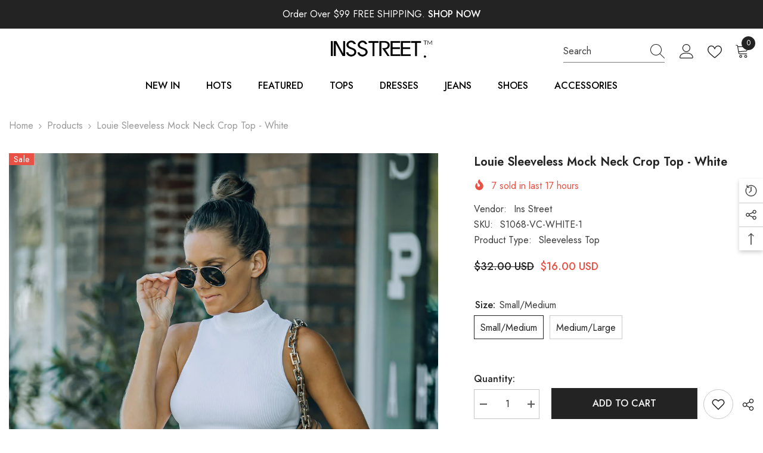

--- FILE ---
content_type: text/html; charset=utf-8
request_url: https://insstreet.com/products/louie-sleeveless-mock-neck-crop-top-white?variant=40162002731052&section_id=template--16687416213548__main
body_size: 16265
content:
<div id="shopify-section-template--16687416213548__main" class="shopify-section"><link href="//insstreet.com/cdn/shop/t/4/assets/component-product.css?v=121974951876806225111721375198" rel="stylesheet" type="text/css" media="all" />
<link href="//insstreet.com/cdn/shop/t/4/assets/component-price.css?v=113014100369699422931721375198" rel="stylesheet" type="text/css" media="all" />
<link href="//insstreet.com/cdn/shop/t/4/assets/component-badge.css?v=58385199191654577521721375197" rel="stylesheet" type="text/css" media="all" />
<link href="//insstreet.com/cdn/shop/t/4/assets/component-rte.css?v=82502160534158932881721375199" rel="stylesheet" type="text/css" media="all" />
<link href="//insstreet.com/cdn/shop/t/4/assets/component-share.css?v=23553761141326501681721375199" rel="stylesheet" type="text/css" media="all" />
<link href="//insstreet.com/cdn/shop/t/4/assets/component-tab.css?v=140244687997670630881721375199" rel="stylesheet" type="text/css" media="all" />
<link href="//insstreet.com/cdn/shop/t/4/assets/component-product-form.css?v=22444863787356217611721375198" rel="stylesheet" type="text/css" media="all" />
<link href="//insstreet.com/cdn/shop/t/4/assets/component-grid.css?v=14116691739327510611721375198" rel="stylesheet" type="text/css" media="all" />




    <style type="text/css">
    #ProductSection-template--16687416213548__main .productView-thumbnail .productView-thumbnail-link:after{
        padding-bottom: 148%;
    }

    #ProductSection-template--16687416213548__main .cursor-wrapper .counter {
        color: #191919;
    }

    #ProductSection-template--16687416213548__main .cursor-wrapper .counter #count-image:before {
        background-color: #191919;
    }

    #ProductSection-template--16687416213548__main .custom-cursor__inner .arrow:before,
    #ProductSection-template--16687416213548__main .custom-cursor__inner .arrow:after {
        background-color: #000000;
    }

    #ProductSection-template--16687416213548__main .tabs-contents .toggleLink,
    #ProductSection-template--16687416213548__main .tabs .tab .tab-title {
        font-size: 18px;
        font-weight: 600;
        text-transform: none;
        padding-top: 15px;
        padding-bottom: 15px;
    }

    

    

    @media (max-width: 1024px) {
        
    }

    @media (max-width: 550px) {
        #ProductSection-template--16687416213548__main .tabs-contents .toggleLink,
        #ProductSection-template--16687416213548__main .tabs .tab .tab-title {
            font-size: 16px;
        }
    }

    @media (max-width: 767px) {
        #ProductSection-template--16687416213548__main {
            padding-top: 0px;
            padding-bottom: 0px;
        }
        
        
        
    }

    @media (min-width: 1025px) {
        
    }

    @media (min-width: 768px) and (max-width: 1199px) {
        #ProductSection-template--16687416213548__main {
            padding-top: 0px;
            padding-bottom: 0px;
        }
    }

    @media (min-width: 1200px) {
        #ProductSection-template--16687416213548__main {
            padding-top: 0px;
            padding-bottom: 0px;
        }
    }
</style>
<script>
    window.product_inven_array_6813854236716 = {
        
            '40162002731052': '999',
        
            '40162002763820': '1000',
        
    };

    window.selling_array_6813854236716 = {
        
            '40162002731052': 'continue',
        
            '40162002763820': 'continue',
        
    };

    window.subtotal = {
        show: false,
        style: 1,
        text: `Add To Cart - [value]`
    };
  
    window.variant_image_group = 'false';
  
</script><link rel="stylesheet" href="//insstreet.com/cdn/shop/t/4/assets/component-fancybox.css?v=162524859697928915511721375197" media="print" onload="this.media='all'">
    <noscript><link href="//insstreet.com/cdn/shop/t/4/assets/component-fancybox.css?v=162524859697928915511721375197" rel="stylesheet" type="text/css" media="all" /></noscript><div class="vertical product-details product-default" data-section-id="template--16687416213548__main" data-section-type="product" id="ProductSection-template--16687416213548__main" data-has-combo="false" data-image-opo>
    
<div class="productView-moreItem moreItem-breadcrumb "
            style="--spacing-top: 10px;
            --spacing-bottom: 20px;
            --spacing-top-mb: 0px;
            --spacing-bottom-mb: 0px;
            --breadcrumb-bg:rgba(0,0,0,0);
            --breadcrumb-mb-bg: #f6f6f6;
            "
        >
            
                <div class="breadcrumb-bg">
            
                <div class="container">
                    

<link href="//insstreet.com/cdn/shop/t/4/assets/component-breadcrumb.css?v=20837817899444488451721375197" rel="stylesheet" type="text/css" media="all" /><breadcrumb-component class="breadcrumb-container style--line_clamp_1 scroll-trigger animate--slide-in" data-collection-title="" data-collection-all="/collections/all">
        <nav class="breadcrumb breadcrumb-left" role="navigation" aria-label="breadcrumbs">
        <a class="link home-link" href="/">Home</a><span class="separate" aria-hidden="true"><svg xmlns="http://www.w3.org/2000/svg" viewBox="0 0 24 24"><path d="M 7.75 1.34375 L 6.25 2.65625 L 14.65625 12 L 6.25 21.34375 L 7.75 22.65625 L 16.75 12.65625 L 17.34375 12 L 16.75 11.34375 Z"></path></svg></span>
                <span>Louie Sleeveless Mock Neck Crop Top - White</span><span class="observe-element" style="width: 1px; height: 1px; background: transparent; display: inline-block; flex-shrink: 0;"></span>
        </nav>
    </breadcrumb-component>
    <script type="text/javascript">
        if (typeof breadcrumbComponentDeclare == 'undefined') {
            class BreadcrumbComponent extends HTMLElement {
                constructor() {
                    super();
                    this.firstPostCollection();
                    this.getCollection();
                }

                connectedCallback() {
                    this.firstLink = this.querySelector('.link.home-link')
                    this.lastLink = this.querySelector('.observe-element')
                    this.classList.add('initialized');
                    this.initObservers();
                }

                static createHandler(position = 'first', breadcrumb = null) {
                    const handler = (entries, observer) => {
                        entries.forEach(entry => {
                            if (breadcrumb == null) return observer.disconnect();
                            if (entry.isIntersecting ) {
                                breadcrumb.classList.add(`disable-${position}`);
                            } else {
                                breadcrumb.classList.remove(`disable-${position}`);
                            }
                        })
                    }
                    return handler;
                }

                initObservers() {
                    const scrollToFirstHandler = BreadcrumbComponent.createHandler('first', this);
                    const scrollToLastHandler = BreadcrumbComponent.createHandler('last', this);
                    
                    this.scrollToFirstObserver = new IntersectionObserver(scrollToFirstHandler, { threshold: 1 });
                    this.scrollToLastObserver = new IntersectionObserver(scrollToLastHandler, { threshold: 0.6 });

                    this.scrollToFirstObserver.observe(this.firstLink);
                    this.scrollToLastObserver.observe(this.lastLink);
                }

                firstPostCollection() {
                    if (!document.body.matches('.template-collection')) return;
                    this.postCollection(true);
                    this.checkCollection();
                }

                postCollection(showCollection) {
                    const title = this.dataset.collectionTitle ? this.dataset.collectionTitle : "Products";
                    let collection = {name: title, url: window.location.pathname, show: showCollection};
                    localStorage.setItem('_breadcrumb_collection', JSON.stringify(collection));
                }

                checkCollection() {
                    document.addEventListener("click", (event) => {
                        const target = event.target;
                        if (!target.matches('.card-link')) return;
                        target.closest('.shopify-section[id*="product-grid"]') == null ? this.postCollection(false) : this.postCollection(true);
                    });
                }

                getCollection() {
                    if (!document.body.matches('.template-product')) return;
                    const collection = JSON.parse(localStorage.getItem('_breadcrumb_collection'));
                    let checkCollection = document.referrer.indexOf('/collections/') !== -1 && (new URL(document.referrer)).pathname == collection.url && collection && collection.show ? true : false;
                    const breadcrumb = `<a class="breadcrumb-collection animate--text" href="${checkCollection ? collection.url : this.dataset.collectionAll}">${checkCollection ? collection.name : "Products"}</a><span class="separate animate--text" aria-hidden="true"><svg xmlns="http://www.w3.org/2000/svg" viewBox="0 0 24 24"><path d="M 7.75 1.34375 L 6.25 2.65625 L 14.65625 12 L 6.25 21.34375 L 7.75 22.65625 L 16.75 12.65625 L 17.34375 12 L 16.75 11.34375 Z"></path></svg></span>`;
                    this.querySelectorAll('.separate')[0]?.insertAdjacentHTML("afterend", breadcrumb);
                }
            }   

            window.addEventListener('load', () => {
                customElements.define('breadcrumb-component', BreadcrumbComponent);
            })

            var breadcrumbComponentDeclare = BreadcrumbComponent;
        }
    </script>
                </div>
            
                </div>
            
        </div>
    
    <div class="container productView-container">
        <div class="productView halo-productView layout-3 positionMainImage--left productView-sticky" data-product-handle="louie-sleeveless-mock-neck-crop-top-white"><div class="productView-top">
                    <div class="halo-productView-left productView-images clearfix scroll-trigger animate--fade-in" data-image-gallery><div class="cursor-wrapper handleMouseLeave">
                                <div class="custom-cursor custom-cursor__outer">
                                    <div class="custom-cursor custom-cursor__inner">
                                        <span class="arrow arrow-bar fadeIn"></span>
                                    </div>
                                </div>
                            </div><div class="productView-images-wrapper" data-video-popup>
                            <div class="productView-image-wrapper"><div class="productView-badge badge-left halo-productBadges halo-productBadges--left date-120456168 date1-1394"
        data-text-sale-badge="Sale"
        
        data-new-badge-number="30"
    ><span class="badge sale-badge" aria-hidden="true">Sale
</span></div>
<div class="productView-nav style-1 image-fit-unset" 
                                    data-image-gallery-main
                                    data-arrows-desk="false"
                                    data-arrows-mobi="true"
                                    data-counter-mobi="true"
                                    data-media-count="8"
                                ><div class="productView-image productView-image-adapt fit-unset" data-index="1">
                                                    <div class="productView-img-container product-single__media" data-media-id="22203090010156"
                                                        
                                                    >
                                                        <div 
                                                            class="media" 
                                                             
                                                             data-fancybox="images" href="//insstreet.com/cdn/shop/products/FO6C4459_25641754-b8a4-4d42-a36c-054131f2bfd2.jpg?v=1648274524" 
                                                        >
                                                            <img id="product-featured-image-22203090010156"
                                                                srcset="//insstreet.com/cdn/shop/products/FO6C4459_25641754-b8a4-4d42-a36c-054131f2bfd2.jpg?v=1648274524"
                                                                src="//insstreet.com/cdn/shop/products/FO6C4459_25641754-b8a4-4d42-a36c-054131f2bfd2.jpg?v=1648274524"
                                                                data-src="//insstreet.com/cdn/shop/products/FO6C4459_25641754-b8a4-4d42-a36c-054131f2bfd2.jpg?v=1648274524"
                                                                alt="Louie Sleeveless Mock Neck Crop Top - White Ins Street"
                                                                sizes="(min-width: 2000px) 1500px, (min-width: 1200px) 1200px, (min-width: 768px) calc((100vw - 30px) / 2), calc(100vw - 20px)"
                                                                width="1024"
                                                                height="1280"
                                                                data-sizes="auto"
                                                                data-main-image
                                                                data-index="1"
                                                                data-cursor-image
                                                                
                                                            /></div>
                                                    </div>
                                                </div><div class="productView-image productView-image-adapt fit-unset" data-index="2">
                                                    <div class="productView-img-container product-single__media" data-media-id="22203090042924"
                                                        
                                                    >
                                                        <div 
                                                            class="media" 
                                                             
                                                             data-fancybox="images" href="//insstreet.com/cdn/shop/products/FO6C4504_244aab36-7da2-48f4-a47c-99f46f5fa5f7.jpg?v=1648274524" 
                                                        >
                                                            <img id="product-featured-image-22203090042924"
                                                                data-srcset="//insstreet.com/cdn/shop/products/FO6C4504_244aab36-7da2-48f4-a47c-99f46f5fa5f7.jpg?v=1648274524"
                                                                
                                                                data-src="//insstreet.com/cdn/shop/products/FO6C4504_244aab36-7da2-48f4-a47c-99f46f5fa5f7.jpg?v=1648274524"
                                                                alt="Louie Sleeveless Mock Neck Crop Top - White Ins Street"
                                                                sizes="(min-width: 2000px) 1500px, (min-width: 1200px) 1200px, (min-width: 768px) calc((100vw - 30px) / 2), calc(100vw - 20px)"
                                                                width="1024"
                                                                height="1280"
                                                                data-sizes="auto"
                                                                data-main-image
                                                                data-index="2"
                                                                data-cursor-image
                                                                class="lazyload" loading="lazy"
                                                            /><span class="data-lazy-loading"></span></div>
                                                    </div>
                                                </div><div class="productView-image productView-image-adapt fit-unset" data-index="3">
                                                    <div class="productView-img-container product-single__media" data-media-id="22203090075692"
                                                        
                                                    >
                                                        <div 
                                                            class="media" 
                                                             
                                                             data-fancybox="images" href="//insstreet.com/cdn/shop/products/FO6C4456_9cf79b67-8bce-454c-b960-6445de681b01.jpg?v=1648274524" 
                                                        >
                                                            <img id="product-featured-image-22203090075692"
                                                                data-srcset="//insstreet.com/cdn/shop/products/FO6C4456_9cf79b67-8bce-454c-b960-6445de681b01.jpg?v=1648274524"
                                                                
                                                                data-src="//insstreet.com/cdn/shop/products/FO6C4456_9cf79b67-8bce-454c-b960-6445de681b01.jpg?v=1648274524"
                                                                alt="Louie Sleeveless Mock Neck Crop Top - White Ins Street"
                                                                sizes="(min-width: 2000px) 1500px, (min-width: 1200px) 1200px, (min-width: 768px) calc((100vw - 30px) / 2), calc(100vw - 20px)"
                                                                width="1024"
                                                                height="1280"
                                                                data-sizes="auto"
                                                                data-main-image
                                                                data-index="3"
                                                                data-cursor-image
                                                                class="lazyload" loading="lazy"
                                                            /><span class="data-lazy-loading"></span></div>
                                                    </div>
                                                </div><div class="productView-image productView-image-adapt fit-unset" data-index="4">
                                                    <div class="productView-img-container product-single__media" data-media-id="22203090108460"
                                                        
                                                    >
                                                        <div 
                                                            class="media" 
                                                             
                                                             data-fancybox="images" href="//insstreet.com/cdn/shop/products/FO6C4496_c0bec372-41ab-467e-9a87-07e70c50dbc9.jpg?v=1648274524" 
                                                        >
                                                            <img id="product-featured-image-22203090108460"
                                                                data-srcset="//insstreet.com/cdn/shop/products/FO6C4496_c0bec372-41ab-467e-9a87-07e70c50dbc9.jpg?v=1648274524"
                                                                
                                                                data-src="//insstreet.com/cdn/shop/products/FO6C4496_c0bec372-41ab-467e-9a87-07e70c50dbc9.jpg?v=1648274524"
                                                                alt="Louie Sleeveless Mock Neck Crop Top - White Ins Street"
                                                                sizes="(min-width: 2000px) 1500px, (min-width: 1200px) 1200px, (min-width: 768px) calc((100vw - 30px) / 2), calc(100vw - 20px)"
                                                                width="1024"
                                                                height="1280"
                                                                data-sizes="auto"
                                                                data-main-image
                                                                data-index="4"
                                                                data-cursor-image
                                                                class="lazyload" loading="lazy"
                                                            /><span class="data-lazy-loading"></span></div>
                                                    </div>
                                                </div><div class="productView-image productView-image-adapt fit-unset" data-index="5">
                                                    <div class="productView-img-container product-single__media" data-media-id="22203090141228"
                                                        
                                                    >
                                                        <div 
                                                            class="media" 
                                                             
                                                             data-fancybox="images" href="//insstreet.com/cdn/shop/products/FO6C4465_dd6442ab-de10-4bb1-b325-4f1e8f19519d.jpg?v=1648274524" 
                                                        >
                                                            <img id="product-featured-image-22203090141228"
                                                                data-srcset="//insstreet.com/cdn/shop/products/FO6C4465_dd6442ab-de10-4bb1-b325-4f1e8f19519d.jpg?v=1648274524"
                                                                
                                                                data-src="//insstreet.com/cdn/shop/products/FO6C4465_dd6442ab-de10-4bb1-b325-4f1e8f19519d.jpg?v=1648274524"
                                                                alt="Louie Sleeveless Mock Neck Crop Top - White Ins Street"
                                                                sizes="(min-width: 2000px) 1500px, (min-width: 1200px) 1200px, (min-width: 768px) calc((100vw - 30px) / 2), calc(100vw - 20px)"
                                                                width="1024"
                                                                height="1280"
                                                                data-sizes="auto"
                                                                data-main-image
                                                                data-index="5"
                                                                data-cursor-image
                                                                class="lazyload" loading="lazy"
                                                            /><span class="data-lazy-loading"></span></div>
                                                    </div>
                                                </div><div class="productView-image productView-image-adapt fit-unset" data-index="6">
                                                    <div class="productView-img-container product-single__media" data-media-id="22203090173996"
                                                        
                                                    >
                                                        <div 
                                                            class="media" 
                                                             
                                                             data-fancybox="images" href="//insstreet.com/cdn/shop/products/FO6C4570_7e4f9d1b-29a6-479d-8e23-5b4ff0b9e68c.jpg?v=1648274524" 
                                                        >
                                                            <img id="product-featured-image-22203090173996"
                                                                data-srcset="//insstreet.com/cdn/shop/products/FO6C4570_7e4f9d1b-29a6-479d-8e23-5b4ff0b9e68c.jpg?v=1648274524"
                                                                
                                                                data-src="//insstreet.com/cdn/shop/products/FO6C4570_7e4f9d1b-29a6-479d-8e23-5b4ff0b9e68c.jpg?v=1648274524"
                                                                alt="Louie Sleeveless Mock Neck Crop Top - White Ins Street"
                                                                sizes="(min-width: 2000px) 1500px, (min-width: 1200px) 1200px, (min-width: 768px) calc((100vw - 30px) / 2), calc(100vw - 20px)"
                                                                width="1024"
                                                                height="1280"
                                                                data-sizes="auto"
                                                                data-main-image
                                                                data-index="6"
                                                                data-cursor-image
                                                                class="lazyload" loading="lazy"
                                                            /><span class="data-lazy-loading"></span></div>
                                                    </div>
                                                </div><div class="productView-image productView-image-adapt fit-unset" data-index="7">
                                                    <div class="productView-img-container product-single__media" data-media-id="22203090206764"
                                                        
                                                    >
                                                        <div 
                                                            class="media" 
                                                             
                                                             data-fancybox="images" href="//insstreet.com/cdn/shop/products/FO6C4489.jpg?v=1648274524" 
                                                        >
                                                            <img id="product-featured-image-22203090206764"
                                                                data-srcset="//insstreet.com/cdn/shop/products/FO6C4489.jpg?v=1648274524"
                                                                
                                                                data-src="//insstreet.com/cdn/shop/products/FO6C4489.jpg?v=1648274524"
                                                                alt="Louie Sleeveless Mock Neck Crop Top - White Ins Street"
                                                                sizes="(min-width: 2000px) 1500px, (min-width: 1200px) 1200px, (min-width: 768px) calc((100vw - 30px) / 2), calc(100vw - 20px)"
                                                                width="1024"
                                                                height="1280"
                                                                data-sizes="auto"
                                                                data-main-image
                                                                data-index="7"
                                                                data-cursor-image
                                                                class="lazyload" loading="lazy"
                                                            /><span class="data-lazy-loading"></span></div>
                                                    </div>
                                                </div><div class="productView-image productView-image-adapt fit-unset" data-index="8">
                                                    <div class="productView-img-container product-single__media" data-media-id="22203090239532"
                                                        
                                                    >
                                                        <div 
                                                            class="media" 
                                                             
                                                             data-fancybox="images" href="//insstreet.com/cdn/shop/products/FO6C4543.jpg?v=1648274524" 
                                                        >
                                                            <img id="product-featured-image-22203090239532"
                                                                data-srcset="//insstreet.com/cdn/shop/products/FO6C4543.jpg?v=1648274524"
                                                                
                                                                data-src="//insstreet.com/cdn/shop/products/FO6C4543.jpg?v=1648274524"
                                                                alt="Louie Sleeveless Mock Neck Crop Top - White Ins Street"
                                                                sizes="(min-width: 2000px) 1500px, (min-width: 1200px) 1200px, (min-width: 768px) calc((100vw - 30px) / 2), calc(100vw - 20px)"
                                                                width="1024"
                                                                height="1280"
                                                                data-sizes="auto"
                                                                data-main-image
                                                                data-index="8"
                                                                data-cursor-image
                                                                class="lazyload" loading="lazy"
                                                            /><span class="data-lazy-loading"></span></div>
                                                    </div>
                                                </div></div><div class="productView-videoPopup"></div><div class="productView-iconZoom">
                                        <svg  class="icon icon-zoom-1" xmlns="http://www.w3.org/2000/svg" aria-hidden="true" focusable="false" role="presentation" viewBox="0 0 448 512"><path d="M416 176V86.63L246.6 256L416 425.4V336c0-8.844 7.156-16 16-16s16 7.156 16 16v128c0 8.844-7.156 16-16 16h-128c-8.844 0-16-7.156-16-16s7.156-16 16-16h89.38L224 278.6L54.63 448H144C152.8 448 160 455.2 160 464S152.8 480 144 480h-128C7.156 480 0 472.8 0 464v-128C0 327.2 7.156 320 16 320S32 327.2 32 336v89.38L201.4 256L32 86.63V176C32 184.8 24.84 192 16 192S0 184.8 0 176v-128C0 39.16 7.156 32 16 32h128C152.8 32 160 39.16 160 48S152.8 64 144 64H54.63L224 233.4L393.4 64H304C295.2 64 288 56.84 288 48S295.2 32 304 32h128C440.8 32 448 39.16 448 48v128C448 184.8 440.8 192 432 192S416 184.8 416 176z"></path></svg>
                                    </div></div><div class="productView-thumbnail-wrapper">
                                    <div class="productView-for clearfix" data-max-thumbnail-to-show="4"><div class="productView-thumbnail" data-media-id="template--16687416213548__main-22203090010156">
                                                        <div class="productView-thumbnail-link" data-image="//insstreet.com/cdn/shop/products/FO6C4459_25641754-b8a4-4d42-a36c-054131f2bfd2_large.jpg?v=1648274524">
                                                            <img srcset="//insstreet.com/cdn/shop/products/FO6C4459_25641754-b8a4-4d42-a36c-054131f2bfd2_medium.jpg?v=1648274524" src="//insstreet.com/cdn/shop/products/FO6C4459_25641754-b8a4-4d42-a36c-054131f2bfd2_medium.jpg?v=1648274524" alt="Louie Sleeveless Mock Neck Crop Top - White Ins Street"  /></div>
                                                    </div><div class="productView-thumbnail" data-media-id="template--16687416213548__main-22203090042924">
                                                        <div class="productView-thumbnail-link" data-image="//insstreet.com/cdn/shop/products/FO6C4504_244aab36-7da2-48f4-a47c-99f46f5fa5f7_large.jpg?v=1648274524">
                                                            <img srcset="//insstreet.com/cdn/shop/products/FO6C4504_244aab36-7da2-48f4-a47c-99f46f5fa5f7_medium.jpg?v=1648274524" src="//insstreet.com/cdn/shop/products/FO6C4504_244aab36-7da2-48f4-a47c-99f46f5fa5f7_medium.jpg?v=1648274524" alt="Louie Sleeveless Mock Neck Crop Top - White Ins Street"  /></div>
                                                    </div><div class="productView-thumbnail" data-media-id="template--16687416213548__main-22203090075692">
                                                        <div class="productView-thumbnail-link" data-image="//insstreet.com/cdn/shop/products/FO6C4456_9cf79b67-8bce-454c-b960-6445de681b01_large.jpg?v=1648274524">
                                                            <img srcset="//insstreet.com/cdn/shop/products/FO6C4456_9cf79b67-8bce-454c-b960-6445de681b01_medium.jpg?v=1648274524" src="//insstreet.com/cdn/shop/products/FO6C4456_9cf79b67-8bce-454c-b960-6445de681b01_medium.jpg?v=1648274524" alt="Louie Sleeveless Mock Neck Crop Top - White Ins Street"  /></div>
                                                    </div><div class="productView-thumbnail" data-media-id="template--16687416213548__main-22203090108460">
                                                        <div class="productView-thumbnail-link" data-image="//insstreet.com/cdn/shop/products/FO6C4496_c0bec372-41ab-467e-9a87-07e70c50dbc9_large.jpg?v=1648274524">
                                                            <img srcset="//insstreet.com/cdn/shop/products/FO6C4496_c0bec372-41ab-467e-9a87-07e70c50dbc9_medium.jpg?v=1648274524" src="//insstreet.com/cdn/shop/products/FO6C4496_c0bec372-41ab-467e-9a87-07e70c50dbc9_medium.jpg?v=1648274524" alt="Louie Sleeveless Mock Neck Crop Top - White Ins Street"  /></div>
                                                    </div><div class="productView-thumbnail" data-media-id="template--16687416213548__main-22203090141228">
                                                        <div class="productView-thumbnail-link" data-image="//insstreet.com/cdn/shop/products/FO6C4465_dd6442ab-de10-4bb1-b325-4f1e8f19519d_large.jpg?v=1648274524">
                                                            <img data-srcset="//insstreet.com/cdn/shop/products/FO6C4465_dd6442ab-de10-4bb1-b325-4f1e8f19519d_medium.jpg?v=1648274524"  alt="Louie Sleeveless Mock Neck Crop Top - White Ins Street" class="lazyload" loading="lazy" /><span class="data-lazy-loading"></span></div>
                                                    </div><div class="productView-thumbnail" data-media-id="template--16687416213548__main-22203090173996">
                                                        <div class="productView-thumbnail-link" data-image="//insstreet.com/cdn/shop/products/FO6C4570_7e4f9d1b-29a6-479d-8e23-5b4ff0b9e68c_large.jpg?v=1648274524">
                                                            <img data-srcset="//insstreet.com/cdn/shop/products/FO6C4570_7e4f9d1b-29a6-479d-8e23-5b4ff0b9e68c_medium.jpg?v=1648274524"  alt="Louie Sleeveless Mock Neck Crop Top - White Ins Street" class="lazyload" loading="lazy" /><span class="data-lazy-loading"></span></div>
                                                    </div><div class="productView-thumbnail" data-media-id="template--16687416213548__main-22203090206764">
                                                        <div class="productView-thumbnail-link" data-image="//insstreet.com/cdn/shop/products/FO6C4489_large.jpg?v=1648274524">
                                                            <img data-srcset="//insstreet.com/cdn/shop/products/FO6C4489_medium.jpg?v=1648274524"  alt="Louie Sleeveless Mock Neck Crop Top - White Ins Street" class="lazyload" loading="lazy" /><span class="data-lazy-loading"></span></div>
                                                    </div><div class="productView-thumbnail" data-media-id="template--16687416213548__main-22203090239532">
                                                        <div class="productView-thumbnail-link" data-image="//insstreet.com/cdn/shop/products/FO6C4543_large.jpg?v=1648274524">
                                                            <img data-srcset="//insstreet.com/cdn/shop/products/FO6C4543_medium.jpg?v=1648274524"  alt="Louie Sleeveless Mock Neck Crop Top - White Ins Street" class="lazyload" loading="lazy" /><span class="data-lazy-loading"></span></div>
                                                    </div></div>
                                </div></div>
                    </div>
                    <div class="halo-productView-right productView-details clearfix">
                        <div class="productView-product clearfix"><div class="productView-moreItem scroll-trigger animate--slide-in"
                                            style="--spacing-top: 0px;
                                            --spacing-bottom: 10px"
                                        >
                                            <h1 class="productView-title" style="--color-title: #232323;--fontsize-text: 20px;--fontsize-mb-text: 18px;"><span>Louie Sleeveless Mock Neck Crop Top - White</span></h1>
                                        </div><div class="productView-moreItem scroll-trigger animate--slide-in"
                                                style="--spacing-top: 0px;
                                                --spacing-bottom: 14px;
                                                --color-text-sold-in: #e95144"
                                            >
                                                <div class="productView-meta clearfix"><div class="productView-soldProduct" data-sold-out-product data-item="3,5,6,7,8,10,12,15" data-hours="10,15,16,17,18,20,25,35" style="display: none;">
    <svg class="icon icon-fire-2" viewBox="0 0 384 512"><path d="M216 23.858c0-23.802-30.653-32.765-44.149-13.038C48 191.851 224 200 224 288c0 35.629-29.114 64.458-64.85 63.994C123.98 351.538 96 322.22 96 287.046v-85.51c0-21.703-26.471-32.225-41.432-16.504C27.801 213.158 0 261.332 0 320c0 105.869 86.131 192 192 192s192-86.131 192-192c0-170.29-168-193.003-168-296.142z"></path></svg>
    <span class="text">
        <span data-sold-out-number>2</span>
        sold in last
        <span data-sold-out-hours>8</span>
        hours
    </span>
</div>
</div>
                                            </div><div class="productView-moreItem scroll-trigger animate--slide-in"
                                                style="--spacing-top: 0px;
                                                --spacing-bottom: 18px"
                                            >
                                                <div class="productView-info" style="--color-border: #e6e6e6"><div class="productView-info-item">
            <span class="productView-info-name">
                Vendor:
            </span>
            <span class="productView-info-value"><a href="/collections/vendors?q=Ins%20Street" title="Ins Street">Ins Street</a></span>
        </div><div class="productView-info-item" data-sku >
            <span class="productView-info-name">
                SKU:
            </span>
            <span class="productView-info-value">S1068-VC-WHITE-1</span>
        </div><div class="productView-info-item">
            <span class="productView-info-name">
                Product Type:
            </span>
            <span class="productView-info-value">
                Sleeveless Top
            </span>
        </div></div>
                                            </div>
                                        <div class="productView-moreItem scroll-trigger animate--slide-in"
                                            style="--spacing-top: 0px;
                                            --spacing-bottom: 17px;
                                            --fontsize-text: 18px"
                                        >
                                            
                                                <div class="productView-price no-js-hidden clearfix" id="product-price-6813854236716"><div class="price price--medium price--on-sale ">
    <dl><div class="price__regular"><dd class="price__last"><span class="price-item price-item--regular"><span class="notranslate ht-money">$16.00 USD</span></span></dd>
        </div>
        <div class="price__sale"><dd class="price__compare" data-compare="3200"><s class="price-item price-item--regular"><span class="notranslate ht-money">$32.00 USD</span></s></dd><dd class="price__last" data-last="1600"><span class="price-item price-item--sale"><span class="notranslate ht-money">$16.00 USD</span></span></dd></div>
        <small class="unit-price caption hidden">
            <dt class="visually-hidden">Unit price</dt>
            <dd class="price__last"><span></span><span aria-hidden="true">/</span><span class="visually-hidden">&nbsp;per&nbsp;</span><span></span></dd>
        </small>
    </dl>
</div>
</div>
                                            
                                        </div>
                                            <div class="productView-moreItem scroll-trigger animate--slide-in"
    style="--spacing-top: 0px;
    --spacing-bottom: 8px;
    --color-text: "
>
    <div class="productView-hotStock style-2 is-hide" data-hot-stock="20" 2 ><span class="hotStock-text">
                Please hurry! Only 999 left in stock
            </span>
            <div class="hotStock-progress">
                <span class="hotStock-progress-item"></span>
            </div></div>
</div>

                                        

                                            <div class="productView-moreItem productView-moreItem-product-variant scroll-trigger animate--slide-in"
                                                style="--spacing-top: 0px;
                                                --spacing-bottom: 0px"
                                            ><div class="productView-options" style="--color-border: #e6e6e6" data-lang="en" data-default-lang="us"><div class="productView-variants halo-productOptions" id="product-option-6813854236716"  data-type="button"><variant-radios class="no-js-hidden product-option has-default" data-product="6813854236716" data-section="template--16687416213548__main" data-url="/products/louie-sleeveless-mock-neck-crop-top-white"><fieldset class="js product-form__input clearfix" data-product-attribute="set-rectangle" data-option-index="0">
                            <legend class="form__label">
                                Size:
                                <span data-header-option>
                                    Small/Medium
                                </span>
                            </legend><input class="product-form__radio" type="radio" id="option-6813854236716-Size-0"
                                        name="Size"
                                        value="Small/Medium"
                                        checked
                                        
                                        data-variant-id="40162002731052"
                                    ><label class="product-form__label available" for="option-6813854236716-Size-0" data-variant-id="40162002731052">
                                            <span class="text">Small/Medium</span>
                                        </label><input class="product-form__radio" type="radio" id="option-6813854236716-Size-1"
                                        name="Size"
                                        value="Medium/Large"
                                        
                                        
                                        data-variant-id="40162002763820"
                                    ><label class="product-form__label available" for="option-6813854236716-Size-1" data-variant-id="40162002763820">
                                            <span class="text">Medium/Large</span>
                                        </label></fieldset><script type="application/json">
                        [{"id":40162002731052,"title":"Small\/Medium","option1":"Small\/Medium","option2":null,"option3":null,"sku":"S1068-VC-WHITE-1","requires_shipping":true,"taxable":true,"featured_image":null,"available":true,"name":"Louie Sleeveless Mock Neck Crop Top - White - Small\/Medium","public_title":"Small\/Medium","options":["Small\/Medium"],"price":1600,"weight":0,"compare_at_price":3200,"inventory_management":"shopify","barcode":null,"requires_selling_plan":false,"selling_plan_allocations":[]},{"id":40162002763820,"title":"Medium\/Large","option1":"Medium\/Large","option2":null,"option3":null,"sku":"S1068-VC-WHITE-2","requires_shipping":true,"taxable":true,"featured_image":null,"available":true,"name":"Louie Sleeveless Mock Neck Crop Top - White - Medium\/Large","public_title":"Medium\/Large","options":["Medium\/Large"],"price":1600,"weight":0,"compare_at_price":3200,"inventory_management":"shopify","barcode":null,"requires_selling_plan":false,"selling_plan_allocations":[]}]
                    </script>
                </variant-radios></div>
        <noscript>
            <div class="product-form__input">
                <label class="form__label" for="Variants-template--16687416213548__main">
                    Product variants
                </label>
                <div class="select">
                <select name="id" id="Variants-template--16687416213548__main" class="select__select" form="product-form"><option
                            selected="selected"
                            
                            value="40162002731052"
                        >
                            Small/Medium

                            - $16.00
                        </option><option
                            
                            
                            value="40162002763820"
                        >
                            Medium/Large

                            - $16.00
                        </option></select>
            </div>
          </div>
        </noscript></div>
                                            </div>
                                        
<div class="productView-moreItem scroll-trigger animate--slide-in"
                                            style="--spacing-top: 0px;
                                            --spacing-bottom: 12px"
                                        >
                                            
                                        </div>


                                            <div class="productView-moreItem scroll-trigger animate--slide-in"
                                                style="--spacing-top: 0px;
                                                --spacing-bottom: 22px"
                                            >
                                                <div class="productView-perks"></div>
                                            </div>
                                        

                                            <div class="productView-moreItem"
                                                style="--spacing-top: 0px;
                                                --spacing-bottom: 15px"
                                            >
                                                <div class="productView-buttons"><form method="post" action="/cart/add" id="product-form-installment-6813854236716" accept-charset="UTF-8" class="installment caption-large" enctype="multipart/form-data"><input type="hidden" name="form_type" value="product" /><input type="hidden" name="utf8" value="✓" /><input type="hidden" name="id" value="40162002731052">
        
<input type="hidden" name="product-id" value="6813854236716" /><input type="hidden" name="section-id" value="template--16687416213548__main" /></form><product-form class="productView-form product-form"><form method="post" action="/cart/add" id="product-form-6813854236716" accept-charset="UTF-8" class="form" enctype="multipart/form-data" novalidate="novalidate" data-type="add-to-cart-form"><input type="hidden" name="form_type" value="product" /><input type="hidden" name="utf8" value="✓" /><div class="productView-group"><div class="pvGroup-row"><quantity-input class="productView-quantity quantity__group quantity__group--1 quantity__style--1 clearfix">
	    <label class="form-label quantity__label" for="quantity-6813854236716">
	        Quantity:
	    </label>
	    <div class="quantity__container">
		    <button type="button" name="minus" class="minus btn-quantity">
		    	<span class="visually-hidden">Decrease quantity for Louie Sleeveless Mock Neck Crop Top - White</span>
		    </button>
		    <input class="form-input quantity__input" type="number" name="quantity" min="1" value="1" inputmode="numeric" pattern="[0-9]*" id="quantity-6813854236716" data-product="6813854236716" data-price="1600">
		    <button type="button" name="plus" class="plus btn-quantity">
		    	<span class="visually-hidden">Increase quantity for Louie Sleeveless Mock Neck Crop Top - White</span>
		    </button>
	    </div>
	</quantity-input>
<div class="productView-groupTop">
                        <div class="productView-action scroll-trigger animate--slide-in" style="--atc-color: #ffffff;--atc-bg-color: #232323;--atc-border-color: #232323;--atc-color-hover: #232323;--atc-bg-color-hover: #ffffff;--atc-border-color-hover: #232323">
                            <input type="hidden" name="id" value="40162002731052">
                            <div class="product-form__buttons"><button type="submit" name="add" data-btn-addToCart data-inventory-quantity="999" data-available="false" class="product-form__submit button button--primary an-horizontal-shaking" id="product-add-to-cart">Add to cart
</button></div>
                        </div><div class="productView-wishlist clearfix scroll-trigger animate--slide-in">
                                <a data-wishlist href="#" data-wishlist-handle="louie-sleeveless-mock-neck-crop-top-white" data-product-id="6813854236716"><span class="visually-hidden">Add to wishlist</span><svg xmlns="http://www.w3.org/2000/svg" viewBox="0 0 32 32" aria-hidden="true" focusable="false" role="presentation" class="icon icon-wishlist"><path d="M 9.5 5 C 5.363281 5 2 8.402344 2 12.5 C 2 13.929688 2.648438 15.167969 3.25 16.0625 C 3.851563 16.957031 4.46875 17.53125 4.46875 17.53125 L 15.28125 28.375 L 16 29.09375 L 16.71875 28.375 L 27.53125 17.53125 C 27.53125 17.53125 30 15.355469 30 12.5 C 30 8.402344 26.636719 5 22.5 5 C 19.066406 5 16.855469 7.066406 16 7.9375 C 15.144531 7.066406 12.933594 5 9.5 5 Z M 9.5 7 C 12.488281 7 15.25 9.90625 15.25 9.90625 L 16 10.75 L 16.75 9.90625 C 16.75 9.90625 19.511719 7 22.5 7 C 25.542969 7 28 9.496094 28 12.5 C 28 14.042969 26.125 16.125 26.125 16.125 L 16 26.25 L 5.875 16.125 C 5.875 16.125 5.390625 15.660156 4.90625 14.9375 C 4.421875 14.214844 4 13.273438 4 12.5 C 4 9.496094 6.457031 7 9.5 7 Z"/></svg></a>
                            </div><share-button class="share-button halo-socialShare productView-share style-2"><div class="share-content scroll-trigger animate--fade-in">
            <button class="share-button__button button"><svg class="icon" viewBox="0 0 227.216 227.216"><path d="M175.897,141.476c-13.249,0-25.11,6.044-32.98,15.518l-51.194-29.066c1.592-4.48,2.467-9.297,2.467-14.317c0-5.019-0.875-9.836-2.467-14.316l51.19-29.073c7.869,9.477,19.732,15.523,32.982,15.523c23.634,0,42.862-19.235,42.862-42.879C218.759,19.229,199.531,0,175.897,0C152.26,0,133.03,19.229,133.03,42.865c0,5.02,0.874,9.838,2.467,14.319L84.304,86.258c-7.869-9.472-19.729-15.514-32.975-15.514c-23.64,0-42.873,19.229-42.873,42.866c0,23.636,19.233,42.865,42.873,42.865c13.246,0,25.105-6.042,32.974-15.513l51.194,29.067c-1.593,4.481-2.468,9.3-2.468,14.321c0,23.636,19.23,42.865,42.867,42.865c23.634,0,42.862-19.23,42.862-42.865C218.759,160.71,199.531,141.476,175.897,141.476z M175.897,15c15.363,0,27.862,12.5,27.862,27.865c0,15.373-12.499,27.879-27.862,27.879c-15.366,0-27.867-12.506-27.867-27.879C148.03,27.5,160.531,15,175.897,15z M51.33,141.476c-15.369,0-27.873-12.501-27.873-27.865c0-15.366,12.504-27.866,27.873-27.866c15.363,0,27.861,12.5,27.861,27.866C79.191,128.975,66.692,141.476,51.33,141.476z M175.897,212.216c-15.366,0-27.867-12.501-27.867-27.865c0-15.37,12.501-27.875,27.867-27.875c15.363,0,27.862,12.505,27.862,27.875C203.759,199.715,191.26,212.216,175.897,212.216z"></path></svg> <span>Share</span></button>
            <div class="share-button__fallback">
                <div class="share-header">
                    <h2 class="share-title"><span>Share</span></h2>
                    <button type="button" class="share-button__close" aria-label="Close"><svg xmlns="http://www.w3.org/2000/svg" viewBox="0 0 48 48" ><path d="M 38.982422 6.9707031 A 2.0002 2.0002 0 0 0 37.585938 7.5859375 L 24 21.171875 L 10.414062 7.5859375 A 2.0002 2.0002 0 0 0 8.9785156 6.9804688 A 2.0002 2.0002 0 0 0 7.5859375 10.414062 L 21.171875 24 L 7.5859375 37.585938 A 2.0002 2.0002 0 1 0 10.414062 40.414062 L 24 26.828125 L 37.585938 40.414062 A 2.0002 2.0002 0 1 0 40.414062 37.585938 L 26.828125 24 L 40.414062 10.414062 A 2.0002 2.0002 0 0 0 38.982422 6.9707031 z"/></svg><span>Close</span></button>
                </div>
                <div class="wrapper-content">
                    <label class="form-label">Copy link</label>
                    <div class="share-group">
                        <div class="form-field">
                            <input type="text" class="field__input" id="url" value="https://insstreet.com/products/louie-sleeveless-mock-neck-crop-top-white" placeholder="Link" data-url="https://insstreet.com/products/louie-sleeveless-mock-neck-crop-top-white" onclick="this.select();" readonly>
                            <label class="field__label hiddenLabels" for="url">Link</label>
                        </div>
                        <button class="button button--primary button-copy"><svg class="icon icon-clipboard" width="11" height="13" fill="none" xmlns="http://www.w3.org/2000/svg" aria-hidden="true" focusable="false"><path fill-rule="evenodd" clip-rule="evenodd" d="M2 1a1 1 0 011-1h7a1 1 0 011 1v9a1 1 0 01-1 1V1H2zM1 2a1 1 0 00-1 1v9a1 1 0 001 1h7a1 1 0 001-1V3a1 1 0 00-1-1H1zm0 10V3h7v9H1z" fill="currentColor"/></svg>
 Copy link</button>
                    </div>
                    <span id="ShareMessage-6813854236716" class="share-button__message hidden" role="status" aria-hidden="true">Link copied to clipboard!</span><div class="share_toolbox clearfix"><label class="form-label">Share</label> <ul class="social-share"><li class="social-share__item"><a class="facebook" href="https://www.facebook.com/sharer/sharer.php?u=https://insstreet.com/products/louie-sleeveless-mock-neck-crop-top-white" title='Facebook' data-no-instant rel="noopener noreferrer nofollow" target="_blank"><svg aria-hidden="true" focusable="false" role="presentation" xmlns="http://www.w3.org/2000/svg" viewBox="0 0 320 512" class="icon icon-facebook"><path d="M279.14 288l14.22-92.66h-88.91v-60.13c0-25.35 12.42-50.06 52.24-50.06h40.42V6.26S260.43 0 225.36 0c-73.22 0-121.08 44.38-121.08 124.72v70.62H22.89V288h81.39v224h100.17V288z"></path></svg></a></li><li class="social-share__item"><a class="twitter" href="http://twitter.com/share?text=Louie%20Sleeveless%20Mock%20Neck%20Crop%20Top%20-%20White&amp;url=https://insstreet.com/products/louie-sleeveless-mock-neck-crop-top-white" title='Twitter' data-no-instant rel="noopener noreferrer nofollow" target="_blank"><svg aria-hidden="true" focusable="false" role="presentation" class="icon icon-twitter" viewBox="0 0 35 35">
<path d="M20.3306 15.2794L31.4059 3H28.7809L19.1669 13.6616L11.4844 3H2.625L14.2406 19.124L2.625 32H5.25L15.4044 20.7397L23.5178 32H32.3772L20.3306 15.2794ZM16.7366 19.2649L15.5597 17.6595L6.195 4.885H10.2266L17.7822 15.1945L18.9591 16.7999L28.7831 30.202H24.7516L16.7366 19.2649Z"></path>
</svg>
</a></li><li class="social-share__item"><a class="pinterest" href="http://pinterest.com/pin/create/button/?url=https://insstreet.com/products/louie-sleeveless-mock-neck-crop-top-white&amp;media=http://insstreet.com/cdn/shop/products/FO6C4459_25641754-b8a4-4d42-a36c-054131f2bfd2.jpg?crop=center&height=1024&v=1648274524&width=1024&amp;description=Louie%20Sleeveless%20Mock%20Neck%20Crop%20Top%20-%20White" title='Pinterest' data-no-instant rel="noopener noreferrer nofollow" target="_blank"><svg aria-hidden="true" focusable="false" role="presentation" class="icon icon-pinterest" viewBox="0 0 17 18"><path d="M8.48.58a8.42 8.42 0 015.9 2.45 8.42 8.42 0 011.33 10.08 8.28 8.28 0 01-7.23 4.16 8.5 8.5 0 01-2.37-.32c.42-.68.7-1.29.85-1.8l.59-2.29c.14.28.41.52.8.73.4.2.8.31 1.24.31.87 0 1.65-.25 2.34-.75a4.87 4.87 0 001.6-2.05 7.3 7.3 0 00.56-2.93c0-1.3-.5-2.41-1.49-3.36a5.27 5.27 0 00-3.8-1.43c-.93 0-1.8.16-2.58.48A5.23 5.23 0 002.85 8.6c0 .75.14 1.41.43 1.98.28.56.7.96 1.27 1.2.1.04.19.04.26 0 .07-.03.12-.1.15-.2l.18-.68c.05-.15.02-.3-.11-.45a2.35 2.35 0 01-.57-1.63A3.96 3.96 0 018.6 4.8c1.09 0 1.94.3 2.54.89.61.6.92 1.37.92 2.32 0 .8-.11 1.54-.33 2.21a3.97 3.97 0 01-.93 1.62c-.4.4-.87.6-1.4.6-.43 0-.78-.15-1.06-.47-.27-.32-.36-.7-.26-1.13a111.14 111.14 0 01.47-1.6l.18-.73c.06-.26.09-.47.09-.65 0-.36-.1-.66-.28-.89-.2-.23-.47-.35-.83-.35-.45 0-.83.2-1.13.62-.3.41-.46.93-.46 1.56a4.1 4.1 0 00.18 1.15l.06.15c-.6 2.58-.95 4.1-1.08 4.54-.12.55-.16 1.2-.13 1.94a8.4 8.4 0 01-5-7.65c0-2.3.81-4.28 2.44-5.9A8.04 8.04 0 018.48.57z"></svg>
</a></li><li class="social-share__item"><a class="tumblr" href="//tumblr.com/widgets/share/tool?canonicalUrl=https://insstreet.com/products/louie-sleeveless-mock-neck-crop-top-white" title='Tumblr' data-no-instant rel="noopener noreferrer nofollow" data-content="http://insstreet.com/cdn/shop/products/FO6C4459_25641754-b8a4-4d42-a36c-054131f2bfd2.jpg?crop=center&height=1024&v=1648274524&width=1024" target="_blank"><svg aria-hidden="true" focusable="false" role="presentation" class="icon icon-tumblr" viewBox="0 0 91 161"><path fill-rule="evenodd" d="M64 160.3c-24 0-42-12.3-42-41.8V71.3H.3V45.7c24-6.2 34-26.9 35.2-44.7h24.9v40.5h29v29.8h-29v41.1c0 12.3 6.2 16.6 16.1 16.6h14v31.3H64"></svg>
</a></li><li class="social-share__item"><a class="telegram" href="https://telegram.me/share/url?url=https://insstreet.com/products/louie-sleeveless-mock-neck-crop-top-white" title='Telegram' data-no-instant rel="nofollow" target="_blank"><svg class="icon icon-telegram" role="presentation" viewBox="0 0 496 512"><path d="M248,8C111.033,8,0,119.033,0,256S111.033,504,248,504,496,392.967,496,256,384.967,8,248,8ZM362.952,176.66c-3.732,39.215-19.881,134.378-28.1,178.3-3.476,18.584-10.322,24.816-16.948,25.425-14.4,1.326-25.338-9.517-39.287-18.661-21.827-14.308-34.158-23.215-55.346-37.177-24.485-16.135-8.612-25,5.342-39.5,3.652-3.793,67.107-61.51,68.335-66.746.153-.655.3-3.1-1.154-4.384s-3.59-.849-5.135-.5q-3.283.746-104.608,69.142-14.845,10.194-26.894,9.934c-8.855-.191-25.888-5.006-38.551-9.123-15.531-5.048-27.875-7.717-26.8-16.291q.84-6.7,18.45-13.7,108.446-47.248,144.628-62.3c68.872-28.647,83.183-33.623,92.511-33.789,2.052-.034,6.639.474,9.61,2.885a10.452,10.452,0,0,1,3.53,6.716A43.765,43.765,0,0,1,362.952,176.66Z"></path></svg></a></li><li class="social-share__item"><a class="email" href="mailto:?subject=Louie%20Sleeveless%20Mock%20Neck%20Crop%20Top%20-%20White&amp;body=https://insstreet.com/products/louie-sleeveless-mock-neck-crop-top-white" title='Email' data-no-instant rel="noopener noreferrer nofollow" target="_blank"><svg xmlns="http://www.w3.org/2000/svg" viewBox="0 0 24 24" aria-hidden="true" focusable="false" role="presentation" class="icon icon-mail"><path d="M 1 3 L 1 5 L 1 18 L 3 18 L 3 5 L 19 5 L 19 3 L 3 3 L 1 3 z M 5 7 L 5 7.1777344 L 14 12.875 L 23 7.125 L 23 7 L 5 7 z M 23 9.2832031 L 14 15 L 5 9.4160156 L 5 21 L 14 21 L 14 17 L 17 17 L 17 14 L 23 14 L 23 9.2832031 z M 19 16 L 19 19 L 16 19 L 16 21 L 19 21 L 19 24 L 21 24 L 21 21 L 24 21 L 24 19 L 21 19 L 21 16 L 19 16 z"/></svg></a></li></ul></div></div>
            </div>
        </div></share-button><script src="//insstreet.com/cdn/shop/t/4/assets/share.js?v=88463739455357580461721375200" defer="defer"></script>
</div>
                </div><div class="productView-groupBottom scroll-trigger animate--slide-in"><div class="productView-groupItem">
                            <div class="productView-payment"  id="product-checkout-6813854236716" style="--bin-color: #232323;--bin-bg-color: #ffffff;--bin-border-color: #acacac;--bin-color-hover: #ffffff;--bin-bg-color-hover: #232323;--bin-border-color-hover: #232323"> 
                                <div data-shopify="payment-button" class="shopify-payment-button"> <shopify-accelerated-checkout recommended="null" fallback="{&quot;supports_subs&quot;:true,&quot;supports_def_opts&quot;:true,&quot;name&quot;:&quot;buy_it_now&quot;,&quot;wallet_params&quot;:{}}" access-token="1cc59f6999dd480dc7e1bf70be0d40c0" buyer-country="US" buyer-locale="en" buyer-currency="USD" variant-params="[{&quot;id&quot;:40162002731052,&quot;requiresShipping&quot;:true},{&quot;id&quot;:40162002763820,&quot;requiresShipping&quot;:true}]" shop-id="56968577068" enabled-flags="[&quot;ae0f5bf6&quot;]" > <div class="shopify-payment-button__button" role="button" disabled aria-hidden="true" style="background-color: transparent; border: none"> <div class="shopify-payment-button__skeleton">&nbsp;</div> </div> </shopify-accelerated-checkout> <small id="shopify-buyer-consent" class="hidden" aria-hidden="true" data-consent-type="subscription"> This item is a recurring or deferred purchase. By continuing, I agree to the <span id="shopify-subscription-policy-button">cancellation policy</span> and authorize you to charge my payment method at the prices, frequency and dates listed on this page until my order is fulfilled or I cancel, if permitted. </small> </div>
                            </div>
                        </div>
                    </div></div><input type="hidden" name="product-id" value="6813854236716" /><input type="hidden" name="section-id" value="template--16687416213548__main" /></form></product-form><div class="productView-notifyMe  halo-notifyMe scroll-trigger animate--slide-in" style="display: none;">
            <form method="post" action="/contact#ContactForm-notifyMe-product-productView-notify-form-6813854236716" id="ContactForm-notifyMe-product-productView-notify-form-6813854236716" accept-charset="UTF-8" class="notifyMe-form contact-form"><input type="hidden" name="form_type" value="contact" /><input type="hidden" name="utf8" value="✓" /><input type="hidden" name="contact[Form]" value="Notify me"/>
    <input type="hidden" class="halo-notify-product-site" name="contact[Shop name]" value="InsStreet"/>
    <input type="hidden" class="halo-notify-product-site-url" name="contact[Link]" value="https://insstreet.com"/>
    <input type="hidden" class="halo-notify-product-title" name="contact[Product title]" value="Louie Sleeveless Mock Neck Crop Top - White" />
    <input type="hidden" class="halo-notify-product-link" name="contact[Product URL]" value="https://insstreet.com/products/louie-sleeveless-mock-neck-crop-top-white"/>
    <input type="hidden" class="halo-notify-product-variant" name="contact[Product variant]" value="Small/Medium"/>

    <div class="form-field">
        <label class="form-label" for="halo-notify-email6813854236716">Leave your email and we will notify as soon as the product / variant is back in stock</label>
        <input class="form-input form-input-placeholder" type="email" name="contact[email]" required id="halo-notify-email6813854236716" placeholder="Insert your email">
        <button type="submit" class="button button-1" id="halo-btn-notify6813854236716" data-button-message="notifyMe">Subscribe</button>
    </div></form><div class="notifyMe-text"></div>
        </div></div>
                                            </div>
                                        
<div id="shopify-block-AOEFIeHZ0czVGS3Z1R__klarna_on_site_messaging_app_block_JEKMYX" class="shopify-block shopify-app-block"><klarna-placement
    id="shopify-osm-AOEFIeHZ0czVGS3Z1R__klarna_on_site_messaging_app_block_JEKMYX"
    data-key="top-strip-promotion-badge"
    data-theme="default"
    data-message-prefix=""
    data-integration-style="app-block"
></klarna-placement>

<script type="application/javascript">
    window.appBlockPlacements ||= [];
    
    if (window.klarnaAppBlocksManager) {
      window.klarnaAppBlocksManager.push({
        productVariants: [{"id":40162002731052,"title":"Small\/Medium","option1":"Small\/Medium","option2":null,"option3":null,"sku":"S1068-VC-WHITE-1","requires_shipping":true,"taxable":true,"featured_image":null,"available":true,"name":"Louie Sleeveless Mock Neck Crop Top - White - Small\/Medium","public_title":"Small\/Medium","options":["Small\/Medium"],"price":1600,"weight":0,"compare_at_price":3200,"inventory_management":"shopify","barcode":null,"requires_selling_plan":false,"selling_plan_allocations":[]},{"id":40162002763820,"title":"Medium\/Large","option1":"Medium\/Large","option2":null,"option3":null,"sku":"S1068-VC-WHITE-2","requires_shipping":true,"taxable":true,"featured_image":null,"available":true,"name":"Louie Sleeveless Mock Neck Crop Top - White - Medium\/Large","public_title":"Medium\/Large","options":["Medium\/Large"],"price":1600,"weight":0,"compare_at_price":3200,"inventory_management":"shopify","barcode":null,"requires_selling_plan":false,"selling_plan_allocations":[]}],
        templateName: 'product',
        dataKey: 'top-strip-promotion-badge',
        storefrontCurrency: 'USD',
        storefrontCountry: 'US',
        storefrontLanguage: 'en',
        shopLocale: 'en',
        shopDomain: 'insstreet.com',
        variantPrice: '1600',
        cartPrice: '0',
        selector: 'shopify-osm-AOEFIeHZ0czVGS3Z1R__klarna_on_site_messaging_app_block_JEKMYX',
        topPadding: '0',
        bottomPadding: '0',
      });
    } else {
      window.appBlockPlacements.push({
        productVariants: [{"id":40162002731052,"title":"Small\/Medium","option1":"Small\/Medium","option2":null,"option3":null,"sku":"S1068-VC-WHITE-1","requires_shipping":true,"taxable":true,"featured_image":null,"available":true,"name":"Louie Sleeveless Mock Neck Crop Top - White - Small\/Medium","public_title":"Small\/Medium","options":["Small\/Medium"],"price":1600,"weight":0,"compare_at_price":3200,"inventory_management":"shopify","barcode":null,"requires_selling_plan":false,"selling_plan_allocations":[]},{"id":40162002763820,"title":"Medium\/Large","option1":"Medium\/Large","option2":null,"option3":null,"sku":"S1068-VC-WHITE-2","requires_shipping":true,"taxable":true,"featured_image":null,"available":true,"name":"Louie Sleeveless Mock Neck Crop Top - White - Medium\/Large","public_title":"Medium\/Large","options":["Medium\/Large"],"price":1600,"weight":0,"compare_at_price":3200,"inventory_management":"shopify","barcode":null,"requires_selling_plan":false,"selling_plan_allocations":[]}],
        templateName: 'product',
        shopLocale: 'en',
        dataKey: 'top-strip-promotion-badge',
        storefrontCurrency: 'USD',
        storefrontCountry: 'US',
        storefrontLanguage: 'en',
        shopDomain: 'insstreet.com',
        variantPrice: '1600',
        cartPrice: '0',
        selector: 'shopify-osm-AOEFIeHZ0czVGS3Z1R__klarna_on_site_messaging_app_block_JEKMYX',
        topPadding: '0',
        bottomPadding: '0',
      });
    }
</script>


</div>
<div class="productView-moreItem scroll-trigger animate--slide-in"
                                            style="--spacing-top: 0px;
                                            --spacing-bottom: 22px"
                                        >
                                            <div class="productView-ViewingProduct" data-customer-view="283, 100, 59, 11, 14, 185, 193, 165, 50, 38, 99, 112, 46, 10, 125, 200, 250, 18" data-customer-view-time="5">
    <svg class="icon" id="icon-eye" viewBox="0 0 511.626 511.626"><g><path d="M505.918,236.117c-26.651-43.587-62.485-78.609-107.497-105.065c-45.015-26.457-92.549-39.687-142.608-39.687 c-50.059,0-97.595,13.225-142.61,39.687C68.187,157.508,32.355,192.53,5.708,236.117C1.903,242.778,0,249.345,0,255.818 c0,6.473,1.903,13.04,5.708,19.699c26.647,43.589,62.479,78.614,107.495,105.064c45.015,26.46,92.551,39.68,142.61,39.68 c50.06,0,97.594-13.176,142.608-39.536c45.012-26.361,80.852-61.432,107.497-105.208c3.806-6.659,5.708-13.223,5.708-19.699 C511.626,249.345,509.724,242.778,505.918,236.117z M194.568,158.03c17.034-17.034,37.447-25.554,61.242-25.554 c3.805,0,7.043,1.336,9.709,3.999c2.662,2.664,4,5.901,4,9.707c0,3.809-1.338,7.044-3.994,9.704 c-2.662,2.667-5.902,3.999-9.708,3.999c-16.368,0-30.362,5.808-41.971,17.416c-11.613,11.615-17.416,25.603-17.416,41.971 c0,3.811-1.336,7.044-3.999,9.71c-2.667,2.668-5.901,3.999-9.707,3.999c-3.809,0-7.044-1.334-9.71-3.999 c-2.667-2.666-3.999-5.903-3.999-9.71C169.015,195.482,177.535,175.065,194.568,158.03z M379.867,349.04 c-38.164,23.12-79.514,34.687-124.054,34.687c-44.539,0-85.889-11.56-124.051-34.687s-69.901-54.2-95.215-93.222 c28.931-44.921,65.19-78.518,108.777-100.783c-11.61,19.792-17.417,41.207-17.417,64.236c0,35.216,12.517,65.329,37.544,90.362 s55.151,37.544,90.362,37.544c35.214,0,65.329-12.518,90.362-37.544s37.545-55.146,37.545-90.362 c0-23.029-5.808-44.447-17.419-64.236c43.585,22.265,79.846,55.865,108.776,100.783C449.767,294.84,418.031,325.913,379.867,349.04 z" /> </g></svg>
    <span class="text">10 customers are viewing this product</span>
</div>
                                        </div><div class="productView-moreItem scroll-trigger animate--slide-in"
                                            style="--spacing-top: 0px;
                                            --spacing-bottom: 27px"
                                        ><div class="productView-pickUp">
    <link href="//insstreet.com/cdn/shop/t/4/assets/component-pickup-availability.css?v=127460745919734912771721375198" rel="stylesheet" type="text/css" media="all" /><pickup-availability class="product__pickup-availabilities no-js-hidden"
        
        data-base-url="https://insstreet.com/"
        data-variant-id="40162002731052"
        data-has-only-default-variant="false"
    >
        <template>
            <pickup-availability-preview class="pickup-availability-preview">
                <svg fill="none" aria-hidden="true" focusable="false" role="presentation" class="icon icon-unavailable" fill="none" viewBox="0 0 20 20"><path d="M13.94 3.94L10 7.878l-3.94-3.94A1.499 1.499 0 103.94 6.06L7.88 10l-3.94 3.94a1.499 1.499 0 102.12 2.12L10 12.12l3.94 3.94a1.497 1.497 0 002.12 0 1.499 1.499 0 000-2.12L12.122 10l3.94-3.94a1.499 1.499 0 10-2.121-2.12z"/></svg>

                <div class="pickup-availability-info">
                    <p class="caption-large">
                        Couldn&#39;t load pickup availability
                    </p>
                    <button class="pickup-availability-button button button--primary">
                        Refresh
                    </button>
                </div>
            </pickup-availability-preview>
        </template>
    </pickup-availability>
</div>
<script src="//insstreet.com/cdn/shop/t/4/assets/pickup-availability.js?v=47691853550435826281721375200" defer="defer"></script>
</div><div class="productView-moreItem scroll-trigger animate--slide-in"
                                                style="--spacing-top: 0px;
                                                --spacing-bottom: 0px"
                                            >
                                                <div class="productView-securityImage"><ul class="list-unstyled clearfix"></ul></div>
                                            </div><div class="productView-moreItem scroll-trigger animate--slide-in"
                                            style="--spacing-top: 0px;
                                            --spacing-bottom: 12px;"
                                        >
                                            <div class="product-customInformation text-left disabled" data-custom-information><div class="product-customInformation__icon">
            <svg aria-hidden="true" focusable="false" data-prefix="fal" data-icon="shipping-fast" role="img" xmlns="http://www.w3.org/2000/svg" viewbox="0 0 640 512"><path fill="currentColor" d="M280 192c4.4 0 8-3.6 8-8v-16c0-4.4-3.6-8-8-8H40c-4.4 0-8 3.6-8 8v16c0 4.4 3.6 8 8 8h240zm352 192h-24V275.9c0-16.8-6.8-33.3-18.8-45.2l-83.9-83.9c-11.8-12-28.3-18.8-45.2-18.8H416V78.6c0-25.7-22.2-46.6-49.4-46.6H113.4C86.2 32 64 52.9 64 78.6V96H8c-4.4 0-8 3.6-8 8v16c0 4.4 3.6 8 8 8h240c4.4 0 8-3.6 8-8v-16c0-4.4-3.6-8-8-8H96V78.6c0-8.1 7.8-14.6 17.4-14.6h253.2c9.6 0 17.4 6.5 17.4 14.6V384H207.6C193 364.7 170 352 144 352c-18.1 0-34.6 6.2-48 16.4V288H64v144c0 44.2 35.8 80 80 80s80-35.8 80-80c0-5.5-.6-10.8-1.6-16h195.2c-1.1 5.2-1.6 10.5-1.6 16 0 44.2 35.8 80 80 80s80-35.8 80-80c0-5.5-.6-10.8-1.6-16H632c4.4 0 8-3.6 8-8v-16c0-4.4-3.6-8-8-8zm-488 96c-26.5 0-48-21.5-48-48s21.5-48 48-48 48 21.5 48 48-21.5 48-48 48zm272-320h44.1c8.4 0 16.7 3.4 22.6 9.4l83.9 83.9c.8.8 1.1 1.9 1.8 2.8H416V160zm80 320c-26.5 0-48-21.5-48-48s21.5-48 48-48 48 21.5 48 48-21.5 48-48 48zm80-96h-16.4C545 364.7 522 352 496 352s-49 12.7-63.6 32H416v-96h160v96zM256 248v-16c0-4.4-3.6-8-8-8H8c-4.4 0-8 3.6-8 8v16c0 4.4 3.6 8 8 8h240c4.4 0 8-3.6 8-8z"></path></svg>
        </div><div class="product-customInformation__content"><div class="product__text title"  
                    style="--fontsize-text:12px;
                    --color-title: #232323"
                >
                    <h2 class="title">Free Shipping</h2></div><div class="product__text des"  
                    style="--fontsize-text:12px;
                    --color-des: #4d4d4d"
                >
                    <p>Free standard shipping on orders over $99</p>
                </div></div></div>
                                        </div><div class="productView-moreItem scroll-trigger animate--slide-in"
                                            style="--spacing-top: 0px;
                                            --spacing-bottom: 14px;"
                                        >
                                            <div class="product-customInformation text-left disabled" data-custom-information><div class="product-customInformation__icon">
            <svg aria-hidden="true" focusable="false" data-prefix="fal" data-icon="shield-alt" role="img" xmlns="http://www.w3.org/2000/svg" viewbox="0 0 512 512">
    <path fill="currentColor" d="M466.5 83.7l-192-80a48.15 48.15 0 0 0-36.9 0l-192 80C27.7 91.1 16 108.6 16 128c0 198.5 114.5 335.7 221.5 380.3 11.8 4.9 25.1 4.9 36.9 0C360.1 472.6 496 349.3 496 128c0-19.4-11.7-36.9-29.5-44.3zM262.2 478.8c-4 1.6-8.4 1.6-12.3 0C152 440 48 304 48 128c0-6.5 3.9-12.3 9.8-14.8l192-80c3.9-1.6 8.4-1.6 12.3 0l192 80c6 2.5 9.9 8.3 9.8 14.8.1 176-103.9 312-201.7 350.8zM256 411V100l-142.7 59.5c10.1 120.1 77.1 215 142.7 251.5zm-32-66.8c-36.4-39.9-65.8-97.8-76.1-164.5L224 148z"></path>
</svg>
        </div><div class="product-customInformation__content"><div class="product__text title"  
                    style="--fontsize-text:12px;
                    --color-title: #232323"
                >
                    <h2 class="title">Free Returns & Refund</h2></div><div class="product__text des"  
                    style="--fontsize-text:12px;
                    --color-des: #4d4d4d"
                >
                    30 Days Easy Returns & Refund
                </div></div></div>
                                        </div><div class="productView-moreItem scroll-trigger animate--slide-in"
                                            style="--spacing-top: 0px;
                                            --spacing-bottom: 0px;"
                                        >
                                            <div class="product-customInformation text-left disabled" data-custom-information><div class="product-customInformation__icon">
            <svg aria-hidden="true" focusable="false" data-prefix="fal" data-icon="exclamation-triangle" role="img" xmlns="http://www.w3.org/2000/svg" viewbox="0 0 576 512"><path fill="currentColor" d="M270.2 160h35.5c3.4 0 6.1 2.8 6 6.2l-7.5 196c-.1 3.2-2.8 5.8-6 5.8h-20.5c-3.2 0-5.9-2.5-6-5.8l-7.5-196c-.1-3.4 2.6-6.2 6-6.2zM288 388c-15.5 0-28 12.5-28 28s12.5 28 28 28 28-12.5 28-28-12.5-28-28-28zm281.5 52L329.6 24c-18.4-32-64.7-32-83.2 0L6.5 440c-18.4 31.9 4.6 72 41.6 72H528c36.8 0 60-40 41.5-72zM528 480H48c-12.3 0-20-13.3-13.9-24l240-416c6.1-10.6 21.6-10.7 27.7 0l240 416c6.2 10.6-1.5 24-13.8 24z"></path></svg>
        </div><div class="product-customInformation__content"><div class="product__text title"  
                    style="--fontsize-text:12px;
                    --color-title: #232323"
                >
                    <h2 class="title">Built And Shipped Within 1 - 2 Bussiness Days</h2></div></div></div>
                                        </div><div class="productView-moreItem scroll-trigger animate--slide-in"
                                            style="--spacing-top: 30px;
                                            --spacing-bottom: 0px;
                                            "
                                        >
                                            <complementary-products class="productView-complementary complementary-products style-2 no-js-hidden" id="complementary-product-data" data-complementary-product data-url="/recommendations/products?section_id=template--16687416213548__main&product_id=6813854236716&limit=10&intent=complementary"></complementary-products>
                                            <script src="//insstreet.com/cdn/shop/t/4/assets/build-complementary-products.js?v=73501869613274300751721375197" defer="defer"></script>
                                        </div></div>
                    </div>
                </div>
<link href="//insstreet.com/cdn/shop/t/4/assets/component-sticky-add-to-cart.css?v=65206619997115728701721375199" rel="stylesheet" type="text/css" media="all" />
                    <sticky-add-to-cart class="productView-stickyCart style-1 subtotal-1" data-sticky-add-to-cart>
    <div class="container">
        <a href="javascript:void(0)" class="sticky-product-close close" data-close-sticky-add-to-cart>
            <svg xmlns="http://www.w3.org/2000/svg" viewBox="0 0 48 48" ><path d="M 38.982422 6.9707031 A 2.0002 2.0002 0 0 0 37.585938 7.5859375 L 24 21.171875 L 10.414062 7.5859375 A 2.0002 2.0002 0 0 0 8.9785156 6.9804688 A 2.0002 2.0002 0 0 0 7.5859375 10.414062 L 21.171875 24 L 7.5859375 37.585938 A 2.0002 2.0002 0 1 0 10.414062 40.414062 L 24 26.828125 L 37.585938 40.414062 A 2.0002 2.0002 0 1 0 40.414062 37.585938 L 26.828125 24 L 40.414062 10.414062 A 2.0002 2.0002 0 0 0 38.982422 6.9707031 z"/></svg>
        </a>
        <div class="sticky-product-wrapper">
            <div class="sticky-product clearfix"><div class="sticky-left">
                    <div class="sticky-image" data-image-sticky-add-to-cart>
                        <img srcset="//insstreet.com/cdn/shop/products/FO6C4459_25641754-b8a4-4d42-a36c-054131f2bfd2_1200x.jpg?v=1648274524" src="//insstreet.com/cdn/shop/products/FO6C4459_25641754-b8a4-4d42-a36c-054131f2bfd2_1200x.jpg?v=1648274524" alt="Louie Sleeveless Mock Neck Crop Top - White Ins Street" sizes="1200px" loading="lazy">
                    </div>
                    
                        <div class="sticky-info"><h4 class="sticky-title">
                                Louie Sleeveless Mock Neck Crop Top - White
                            </h4>
                            
                                
                                
                                <div class="sticky-price has-compare-price">
                                    
                                        
                                            <s class="money-compare-price" data-compare-price="3200"><span class="notranslate ht-money">$32.00</span></s>
                                        
                                    
                                    <span class="money-subtotal"><span class="notranslate ht-money">$16.00</span></span>
                                </div>
                            
                        </div>
                    
                </div>
                <div class="sticky-right sticky-content">
                    
<div class="sticky-options">
                                <variant-sticky-selects class="no-js-hidden product-option has-default" data-product="6813854236716" data-section="template--16687416213548__main" data-url="/products/louie-sleeveless-mock-neck-crop-top-white">
                                    <div class="form__select select">
                                        <label class="form__label hiddenLabels" for="stick-variant-6813854236716">
                                            Choose Options
                                        </label>
                                        <select id="stick-variant-6813854236716"
                                            class="select__select"
                                            name="stick-variant-6813854236716"
                                        ><option value="40162002731052" selected="selected">
                                                    Small/Medium
                                                    
</option><option value="40162002763820" >
                                                    Medium/Large
                                                    
</option></select>
                                    </div>
                                    <script type="application/json">
                                        [{"id":40162002731052,"title":"Small\/Medium","option1":"Small\/Medium","option2":null,"option3":null,"sku":"S1068-VC-WHITE-1","requires_shipping":true,"taxable":true,"featured_image":null,"available":true,"name":"Louie Sleeveless Mock Neck Crop Top - White - Small\/Medium","public_title":"Small\/Medium","options":["Small\/Medium"],"price":1600,"weight":0,"compare_at_price":3200,"inventory_management":"shopify","barcode":null,"requires_selling_plan":false,"selling_plan_allocations":[]},{"id":40162002763820,"title":"Medium\/Large","option1":"Medium\/Large","option2":null,"option3":null,"sku":"S1068-VC-WHITE-2","requires_shipping":true,"taxable":true,"featured_image":null,"available":true,"name":"Louie Sleeveless Mock Neck Crop Top - White - Medium\/Large","public_title":"Medium\/Large","options":["Medium\/Large"],"price":1600,"weight":0,"compare_at_price":3200,"inventory_management":"shopify","barcode":null,"requires_selling_plan":false,"selling_plan_allocations":[]}]
                                    </script>
                                </variant-sticky-selects>
                            </div><div class="sticky-actions"><form method="post" action="/cart/add" id="product-form-sticky-6813854236716" accept-charset="UTF-8" class="form" enctype="multipart/form-data" novalidate="novalidate" data-type="add-to-cart-form"><input type="hidden" name="form_type" value="product" /><input type="hidden" name="utf8" value="✓" />
<div class="sticky-actions-row"><input type="hidden" name="id" value="40162002731052"><quantity-input class="productView-quantity quantity__group quantity__group--3 quantity__style--1 clearfix">
	    <label class="form-label quantity__label" for="quantity-6813854236716-3">
	        Quantity:
	    </label>
	    <div class="quantity__container">
		    <button type="button" name="minus" class="minus btn-quantity">
		    	<span class="visually-hidden">Decrease quantity for Louie Sleeveless Mock Neck Crop Top - White</span>
		    </button>
		    <input class="form-input quantity__input" type="number" name="quantity" min="1" value="1" inputmode="numeric" pattern="[0-9]*" id="quantity-6813854236716-3" data-product="6813854236716" data-price="1600">
		    <button type="button" name="plus" class="plus btn-quantity">
		    	<span class="visually-hidden">Increase quantity for Louie Sleeveless Mock Neck Crop Top - White</span>
		    </button>
	    </div>
	</quantity-input>
<button
                                            type="submit"
                                            name="add"
                                            data-btn-addToCart
                                            class="product-form__submit button button--primary"
                                            id="product-sticky-add-to-cart">Add to cart
</button>
                                    
</div><input type="hidden" name="product-id" value="6813854236716" /><input type="hidden" name="section-id" value="template--16687416213548__main" /></form>
                        
                            <div class="empty-add-cart-button-wrapper"><quantity-input class="productView-quantity quantity__group quantity__group--3 quantity__style--1 clearfix">
	    <label class="form-label quantity__label" for="quantity-6813854236716-3">
	        Quantity:
	    </label>
	    <div class="quantity__container">
		    <button type="button" name="minus" class="minus btn-quantity">
		    	<span class="visually-hidden">Decrease quantity for Louie Sleeveless Mock Neck Crop Top - White</span>
		    </button>
		    <input class="form-input quantity__input" type="number" name="quantity" min="1" value="1" inputmode="numeric" pattern="[0-9]*" id="quantity-6813854236716-3" data-product="6813854236716" data-price="1600">
		    <button type="button" name="plus" class="plus btn-quantity">
		    	<span class="visually-hidden">Increase quantity for Louie Sleeveless Mock Neck Crop Top - White</span>
		    </button>
	    </div>
	</quantity-input>
<button
                                        class="product-form__submit button button--primary"
                                        id="show-sticky-product">Add to cart
</button>
                            </div>
                        
                    </div><div class="sticky-wishlist clearfix">
                            <a data-wishlist href="#" data-wishlist-handle="louie-sleeveless-mock-neck-crop-top-white" data-product-id="6813854236716">
                                <span class="visually-hidden">
                                    Add to wishlist
                                </span>
                                <svg xmlns="http://www.w3.org/2000/svg" viewBox="0 0 32 32" aria-hidden="true" focusable="false" role="presentation" class="icon icon-wishlist"><path d="M 9.5 5 C 5.363281 5 2 8.402344 2 12.5 C 2 13.929688 2.648438 15.167969 3.25 16.0625 C 3.851563 16.957031 4.46875 17.53125 4.46875 17.53125 L 15.28125 28.375 L 16 29.09375 L 16.71875 28.375 L 27.53125 17.53125 C 27.53125 17.53125 30 15.355469 30 12.5 C 30 8.402344 26.636719 5 22.5 5 C 19.066406 5 16.855469 7.066406 16 7.9375 C 15.144531 7.066406 12.933594 5 9.5 5 Z M 9.5 7 C 12.488281 7 15.25 9.90625 15.25 9.90625 L 16 10.75 L 16.75 9.90625 C 16.75 9.90625 19.511719 7 22.5 7 C 25.542969 7 28 9.496094 28 12.5 C 28 14.042969 26.125 16.125 26.125 16.125 L 16 26.25 L 5.875 16.125 C 5.875 16.125 5.390625 15.660156 4.90625 14.9375 C 4.421875 14.214844 4 13.273438 4 12.5 C 4 9.496094 6.457031 7 9.5 7 Z"/></svg>
                                
                            </a>
                        </div></div>
            </div>
        </div>
        <a href="javascript:void(0)" class="sticky-product-expand" data-expand-sticky-add-to-cart>
            <svg xmlns="http://www.w3.org/2000/svg" viewBox="0 0 32 32" class="icon icon-cart stroke-w-0" aria-hidden="true" focusable="false" role="presentation" xmlns="http://www.w3.org/2000/svg"><path d="M 16 3 C 13.253906 3 11 5.253906 11 8 L 11 9 L 6.0625 9 L 6 9.9375 L 5 27.9375 L 4.9375 29 L 27.0625 29 L 27 27.9375 L 26 9.9375 L 25.9375 9 L 21 9 L 21 8 C 21 5.253906 18.746094 3 16 3 Z M 16 5 C 17.65625 5 19 6.34375 19 8 L 19 9 L 13 9 L 13 8 C 13 6.34375 14.34375 5 16 5 Z M 7.9375 11 L 11 11 L 11 14 L 13 14 L 13 11 L 19 11 L 19 14 L 21 14 L 21 11 L 24.0625 11 L 24.9375 27 L 7.0625 27 Z"/></svg>
        </a>
    </div>
    
    
        <div class="no-js-hidden product-option has-default sticky-product-mobile" data-product="6813854236716" data-section="template--16687416213548__main" data-url="/products/louie-sleeveless-mock-neck-crop-top-white">
            <div class="sticky-product-mobile-header">
                <a href="javascript:void(0)" class="sticky-product-close close" data-close-sticky-mobile>
                    <svg xmlns="http://www.w3.org/2000/svg" version="1.0" viewBox="0 0 256.000000 256.000000" preserveAspectRatio="xMidYMid meet" ><g transform="translate(0.000000,256.000000) scale(0.100000,-0.100000)" fill="#000000" stroke="none"><path d="M34 2526 c-38 -38 -44 -76 -18 -116 9 -14 265 -274 568 -577 l551 -553 -551 -553 c-303 -303 -559 -563 -568 -577 -26 -40 -20 -78 18 -116 38 -38 76 -44 116 -18 14 9 274 265 578 568 l552 551 553 -551 c303 -303 563 -559 577 -568 40 -26 78 -20 116 18 38 38 44 76 18 116 -9 14 -265 274 -568 578 l-551 552 551 553 c303 303 559 563 568 577 26 40 20 78 -18 116 -38 38 -76 44 -116 18 -14 -9 -274 -265 -577 -568 l-553 -551 -552 551 c-304 303 -564 559 -578 568 -40 26 -78 20 -116 -18z"/></g></svg>
                </a>
            </div>
            <div class="sticky-product-mobile-content halo-productView-mobile">
                <div class="productView-thumbnail-wrapper is-hidden-desktop">
                    <div class="productView-for mobile clearfix" data-max-thumbnail-to-show="2"><div class="productView-thumbnail filter-louie-sleeveless-mock-neck-crop-top-white-ins-street" data-media-id="template--16687416213548__main-22203090010156">
                                        <div class="productView-thumbnail-link animated-loading" data-image="//insstreet.com/cdn/shop/products/FO6C4459_25641754-b8a4-4d42-a36c-054131f2bfd2_1024x1024.jpg?v=1648274524">
                                            <img src="//insstreet.com/cdn/shop/products/FO6C4459_25641754-b8a4-4d42-a36c-054131f2bfd2.jpg?v=1648274524" alt="Louie Sleeveless Mock Neck Crop Top - White Ins Street" title="Louie Sleeveless Mock Neck Crop Top - White Ins Street" loading="lazy" />
                                        </div>
                                    </div><div class="productView-thumbnail filter-louie-sleeveless-mock-neck-crop-top-white-ins-street" data-media-id="template--16687416213548__main-22203090042924">
                                        <div class="productView-thumbnail-link animated-loading" data-image="//insstreet.com/cdn/shop/products/FO6C4504_244aab36-7da2-48f4-a47c-99f46f5fa5f7_1024x1024.jpg?v=1648274524">
                                            <img src="//insstreet.com/cdn/shop/products/FO6C4504_244aab36-7da2-48f4-a47c-99f46f5fa5f7.jpg?v=1648274524" alt="Louie Sleeveless Mock Neck Crop Top - White Ins Street" title="Louie Sleeveless Mock Neck Crop Top - White Ins Street" loading="lazy" />
                                        </div>
                                    </div><div class="productView-thumbnail filter-louie-sleeveless-mock-neck-crop-top-white-ins-street" data-media-id="template--16687416213548__main-22203090075692">
                                        <div class="productView-thumbnail-link animated-loading" data-image="//insstreet.com/cdn/shop/products/FO6C4456_9cf79b67-8bce-454c-b960-6445de681b01_1024x1024.jpg?v=1648274524">
                                            <img src="//insstreet.com/cdn/shop/products/FO6C4456_9cf79b67-8bce-454c-b960-6445de681b01.jpg?v=1648274524" alt="Louie Sleeveless Mock Neck Crop Top - White Ins Street" title="Louie Sleeveless Mock Neck Crop Top - White Ins Street" loading="lazy" />
                                        </div>
                                    </div><div class="productView-thumbnail filter-louie-sleeveless-mock-neck-crop-top-white-ins-street" data-media-id="template--16687416213548__main-22203090108460">
                                        <div class="productView-thumbnail-link animated-loading" data-image="//insstreet.com/cdn/shop/products/FO6C4496_c0bec372-41ab-467e-9a87-07e70c50dbc9_1024x1024.jpg?v=1648274524">
                                            <img src="//insstreet.com/cdn/shop/products/FO6C4496_c0bec372-41ab-467e-9a87-07e70c50dbc9.jpg?v=1648274524" alt="Louie Sleeveless Mock Neck Crop Top - White Ins Street" title="Louie Sleeveless Mock Neck Crop Top - White Ins Street" loading="lazy" />
                                        </div>
                                    </div><div class="productView-thumbnail filter-louie-sleeveless-mock-neck-crop-top-white-ins-street" data-media-id="template--16687416213548__main-22203090141228">
                                        <div class="productView-thumbnail-link animated-loading" data-image="//insstreet.com/cdn/shop/products/FO6C4465_dd6442ab-de10-4bb1-b325-4f1e8f19519d_1024x1024.jpg?v=1648274524">
                                            <img src="//insstreet.com/cdn/shop/products/FO6C4465_dd6442ab-de10-4bb1-b325-4f1e8f19519d.jpg?v=1648274524" alt="Louie Sleeveless Mock Neck Crop Top - White Ins Street" title="Louie Sleeveless Mock Neck Crop Top - White Ins Street" loading="lazy" />
                                        </div>
                                    </div><div class="productView-thumbnail filter-louie-sleeveless-mock-neck-crop-top-white-ins-street" data-media-id="template--16687416213548__main-22203090173996">
                                        <div class="productView-thumbnail-link animated-loading" data-image="//insstreet.com/cdn/shop/products/FO6C4570_7e4f9d1b-29a6-479d-8e23-5b4ff0b9e68c_1024x1024.jpg?v=1648274524">
                                            <img src="//insstreet.com/cdn/shop/products/FO6C4570_7e4f9d1b-29a6-479d-8e23-5b4ff0b9e68c.jpg?v=1648274524" alt="Louie Sleeveless Mock Neck Crop Top - White Ins Street" title="Louie Sleeveless Mock Neck Crop Top - White Ins Street" loading="lazy" />
                                        </div>
                                    </div><div class="productView-thumbnail filter-louie-sleeveless-mock-neck-crop-top-white-ins-street" data-media-id="template--16687416213548__main-22203090206764">
                                        <div class="productView-thumbnail-link animated-loading" data-image="//insstreet.com/cdn/shop/products/FO6C4489_1024x1024.jpg?v=1648274524">
                                            <img src="//insstreet.com/cdn/shop/products/FO6C4489.jpg?v=1648274524" alt="Louie Sleeveless Mock Neck Crop Top - White Ins Street" title="Louie Sleeveless Mock Neck Crop Top - White Ins Street" loading="lazy" />
                                        </div>
                                    </div><div class="productView-thumbnail filter-louie-sleeveless-mock-neck-crop-top-white-ins-street" data-media-id="template--16687416213548__main-22203090239532">
                                        <div class="productView-thumbnail-link animated-loading" data-image="//insstreet.com/cdn/shop/products/FO6C4543_1024x1024.jpg?v=1648274524">
                                            <img src="//insstreet.com/cdn/shop/products/FO6C4543.jpg?v=1648274524" alt="Louie Sleeveless Mock Neck Crop Top - White Ins Street" title="Louie Sleeveless Mock Neck Crop Top - White Ins Street" loading="lazy" />
                                        </div>
                                    </div></div>
                </div>
                <div class="sticky-info"><h4 class="sticky-title">
                        Louie Sleeveless Mock Neck Crop Top - White
                    </h4>
                        
                        <div class="sticky-price has-compare-price">
                            
                                
                                    <s class="money-compare-price" data-compare-price="3200"><span class="notranslate ht-money">$32.00</span></s>
                                
                            
                            <span class="money-subtotal"><span class="notranslate ht-money">$16.00</span></span>
                        </div></div>
                <link rel="stylesheet" href="//insstreet.com/cdn/shop/t/4/assets/component-sticky-add-to-cart-mobile.css?v=62049319929386477131721375199" media="print" onload="this.media='all'">
<noscript><link href="//insstreet.com/cdn/shop/t/4/assets/component-sticky-add-to-cart-mobile.css?v=62049319929386477131721375199" rel="stylesheet" type="text/css" media="all" /></noscript>

<div class="productView-options" style="--color-border: "><div class="productView-variants halo-productOptions" id="product-option-6813854236716"><variant-sticky-radios class="no-js-hidden product-option has-default" data-product="6813854236716" data-section="template--16687416213548__main" data-url="/products/louie-sleeveless-mock-neck-crop-top-white"><fieldset class="js product-form__input mobile clearfix" data-product-attribute="set-rectangle" data-option-index="0">
                            <legend class="form__label">
                                Size:
                                <span data-header-option>
                                    Small/Medium
                                </span>
                            </legend><input class="product-form__radio mobile" type="radio" id="option-6813854236716-Size-0-mobile"
                                        name="Size-mobile"
                                        value="Small/Medium"
                                        checked
                                        data-variant-id="40162002731052"
                                    ><label class="product-form__label mobile available" for="option-6813854236716-Size-0-mobile" data-variant-id="40162002731052">
                                            <span class="text">Small/Medium</span>
                                        </label><input class="product-form__radio mobile" type="radio" id="option-6813854236716-Size-1-mobile"
                                        name="Size-mobile"
                                        value="Medium/Large"
                                        
                                        data-variant-id="40162002763820"
                                    ><label class="product-form__label mobile available" for="option-6813854236716-Size-1-mobile" data-variant-id="40162002763820">
                                            <span class="text">Medium/Large</span>
                                        </label></fieldset><script type="application/json">
                        [{"id":40162002731052,"title":"Small\/Medium","option1":"Small\/Medium","option2":null,"option3":null,"sku":"S1068-VC-WHITE-1","requires_shipping":true,"taxable":true,"featured_image":null,"available":true,"name":"Louie Sleeveless Mock Neck Crop Top - White - Small\/Medium","public_title":"Small\/Medium","options":["Small\/Medium"],"price":1600,"weight":0,"compare_at_price":3200,"inventory_management":"shopify","barcode":null,"requires_selling_plan":false,"selling_plan_allocations":[]},{"id":40162002763820,"title":"Medium\/Large","option1":"Medium\/Large","option2":null,"option3":null,"sku":"S1068-VC-WHITE-2","requires_shipping":true,"taxable":true,"featured_image":null,"available":true,"name":"Louie Sleeveless Mock Neck Crop Top - White - Medium\/Large","public_title":"Medium\/Large","options":["Medium\/Large"],"price":1600,"weight":0,"compare_at_price":3200,"inventory_management":"shopify","barcode":null,"requires_selling_plan":false,"selling_plan_allocations":[]}]
                    </script>
                </variant-sticky-radios></div>
        <noscript>
            <div class="product-form__input mobile">
                <label class="form__label" for="Variants-template--16687416213548__main">
                    Product variants
                </label>
                <div class="select">
                <select name="id" id="Variants-template--16687416213548__main" class="select__select" form="product-form"><option
                            selected="selected"
                            
                            value="40162002731052"
                        >
                            Small/Medium

                            - $16.00
                        </option><option
                            
                            
                            value="40162002763820"
                        >
                            Medium/Large

                            - $16.00
                        </option></select>
            </div>
          </div>
        </noscript></div>
            </div>
            <script type="application/json">
                [{"id":40162002731052,"title":"Small\/Medium","option1":"Small\/Medium","option2":null,"option3":null,"sku":"S1068-VC-WHITE-1","requires_shipping":true,"taxable":true,"featured_image":null,"available":true,"name":"Louie Sleeveless Mock Neck Crop Top - White - Small\/Medium","public_title":"Small\/Medium","options":["Small\/Medium"],"price":1600,"weight":0,"compare_at_price":3200,"inventory_management":"shopify","barcode":null,"requires_selling_plan":false,"selling_plan_allocations":[]},{"id":40162002763820,"title":"Medium\/Large","option1":"Medium\/Large","option2":null,"option3":null,"sku":"S1068-VC-WHITE-2","requires_shipping":true,"taxable":true,"featured_image":null,"available":true,"name":"Louie Sleeveless Mock Neck Crop Top - White - Medium\/Large","public_title":"Medium\/Large","options":["Medium\/Large"],"price":1600,"weight":0,"compare_at_price":3200,"inventory_management":"shopify","barcode":null,"requires_selling_plan":false,"selling_plan_allocations":[]}]
            </script>
        </div>
    
</sticky-add-to-cart>
</div>
    </div>
    
        

    
    <div class="productView-bottom scroll-trigger animate--slide-in">
        <div class="container"><product-tab class="productView-tab layout-horizontal halo-product-tab" data-vertical="false" data-vertical-mobile="false"><ul class="tabs tabs-horizontal list-unstyled disable-srollbar"><li class="tab">
			            <a class="tab-title is-open" href="#tab-description" style="--border-color: #000000">
			                Description
			            </a>
			        </li><li class="tab">
			            <a class="tab-title" href="#tab-shipping-amp-return" style="--border-color: #000000">
			                Shipping &amp; Return
			            </a>
			        </li></ul><div class="tabs-contents tabs-contents-horizontal clearfix halo-text-format"><div class="tab-content is-active" id="tab-description">
					<div class="toggle-title">
		                <a class="toggleLink show-mobile" data-collapsible href="#tab-description-mobile">
		                    <span class="text">
		                        Description
		                    </span>
		                    	
			                    <span class="icon-dropdown">
			                    	
			                    		<svg xmlns="http://www.w3.org/2000/svg" xmlns:xlink="http://www.w3.org/1999/xlink" viewBox="0 0 330 330"><path id="XMLID_225_" d="M325.607,79.393c-5.857-5.857-15.355-5.858-21.213,0.001l-139.39,139.393L25.607,79.393  c-5.857-5.857-15.355-5.858-21.213,0.001c-5.858,5.858-5.858,15.355,0,21.213l150.004,150c2.813,2.813,6.628,4.393,10.606,4.393  s7.794-1.581,10.606-4.394l149.996-150C331.465,94.749,331.465,85.251,325.607,79.393z"/></svg>
			                    	
			                    </span>	
		                    
		                </a>
		            </div>
		            <div class="toggle-content is-active show-mobile" id="tab-description-mobile" product-description-tab data-product-description-6813854236716><ul data-mce-fragment="1">
<li style="font-weight: 400;" data-mce-fragment="1" data-mce-style="font-weight: 400;"><span style="font-weight: 400;" data-mce-fragment="1" data-mce-style="font-weight: 400;">Fitted Crop</span></li>
<li style="font-weight: 400;" data-mce-fragment="1" data-mce-style="font-weight: 400;"><span style="font-weight: 400;" data-mce-fragment="1" data-mce-style="font-weight: 400;">92% Nylon and 8% Spandex</span></li>
<li style="font-weight: 400;" data-mce-fragment="1" data-mce-style="font-weight: 400;"><span style="font-weight: 400;" data-mce-fragment="1" data-mce-style="font-weight: 400;">Hand Wash Cold. Dry Flat</span></li>
<li style="font-weight: 400;" data-mce-fragment="1" data-mce-style="font-weight: 400;"><span style="font-weight: 400;" data-mce-fragment="1" data-mce-style="font-weight: 400;">Mock Neckline</span></li>
<li style="font-weight: 400;" data-mce-fragment="1" data-mce-style="font-weight: 400;"><span style="font-weight: 400;" data-mce-fragment="1" data-mce-style="font-weight: 400;">Ribbed Knit Fabrication</span></li>
<li style="font-weight: 400;" data-mce-fragment="1" data-mce-style="font-weight: 400;"><span style="font-weight: 400;" data-mce-fragment="1" data-mce-style="font-weight: 400;">No Closures</span></li>
<li style="font-weight: 400;" data-mce-fragment="1" data-mce-style="font-weight: 400;"><span style="font-weight: 400;" data-mce-fragment="1" data-mce-style="font-weight: 400;">Not Lined</span></li>
</ul><br data-mce-fragment="1"><p data-mce-fragment="1"><span style="font-weight: 400;" data-mce-fragment="1" data-mce-style="font-weight: 400;">Our Louie Sleeveless Mock Neck Crop Top is so chic and sleek! This white sleeveless top features a mock neckline. Designed in a fitted and flattering ribbed knit fabrication. The perfect layering top! Styled with the Simple Bangle Bracelet. Chic Crossbody Chain Pouch Bag. Shan High Rise 90's Distressed Denim. and Whimsy Heel.</span></p><br data-mce-fragment="1"><p data-mce-fragment="1"><span style="font-weight: 400;" data-mce-fragment="1" data-mce-style="font-weight: 400;">---SIZE AND FIT---</span></p><br data-mce-fragment="1"><p data-mce-fragment="1"><span style="font-weight: 400;" data-mce-fragment="1" data-mce-style="font-weight: 400;">Model is Wearing a Size S/M. Height is 5'6". Bust is 34". Waist 25" and Hips 33"</span></p><br data-mce-fragment="1"><ul data-mce-fragment="1">
<li style="font-weight: 400;" data-mce-fragment="1" data-mce-style="font-weight: 400;"><span style="font-weight: 400;" data-mce-fragment="1" data-mce-style="font-weight: 400;">Size S/M: Length measures 14" from shoulder to hem with a 24" bust with stretch</span></li>
<li style="font-weight: 400;" data-mce-fragment="1" data-mce-style="font-weight: 400;"><span style="font-weight: 400;" data-mce-fragment="1" data-mce-style="font-weight: 400;">Size M/L: Length measures 15" from shoulder to hem with a 26" bust with stretch</span></li>
</ul><br data-mce-fragment="1"><p data-mce-fragment="1"><b data-mce-fragment="1"></b></p></div></div><div class="tab-content" id="tab-shipping-amp-return">
					<div class="toggle-title">
		                <a class="toggleLink" data-collapsible href="#tab-shipping-amp-return-mobile">
		                    <span class="text">
		                        Shipping &amp; Return
		                    </span>
		                    	
			                    <span class="icon-dropdown">
			                    	
			                    		<svg xmlns="http://www.w3.org/2000/svg" xmlns:xlink="http://www.w3.org/1999/xlink" viewBox="0 0 330 330"><path id="XMLID_225_" d="M325.607,79.393c-5.857-5.857-15.355-5.858-21.213,0.001l-139.39,139.393L25.607,79.393  c-5.857-5.857-15.355-5.858-21.213,0.001c-5.858,5.858-5.858,15.355,0,21.213l150.004,150c2.813,2.813,6.628,4.393,10.606,4.393  s7.794-1.581,10.606-4.394l149.996-150C331.465,94.749,331.465,85.251,325.607,79.393z"/></svg>
			                    	
			                    </span>	
		                    
		                </a>
		            </div>
		            <div class="toggle-content" id="tab-shipping-amp-return-mobile"><strong>100% Secure Shopping Guarantee.</strong>
<br>
<strong>Shipping:</strong><br>
Every effort is made to dispatch your order as soon as possible. Processing time 1 - 2 working days, Transited time 5 - 12 working days.<br>
<strong>30 Days Free Return:</strong><br>
We have a 30-day Free Return policy, which means you have 30 days after receiving your item to request a return.
<br><strong>Gift</strong>:All orders we will randomly give away sexy lingerie set.<strong>Only within 24h</strong></div></div></div>
</product-tab>
<script src="//insstreet.com/cdn/shop/t/4/assets/tabs.js?v=71980349624187154091721375200" defer="defer"></script>
<script src="//insstreet.com/cdn/shop/t/4/assets/halo-faqs.js?v=57547081618209347951721375199" defer="defer"></script>

</div>
    </div>
</div><script src="//insstreet.com/cdn/shop/t/4/assets/variants.js?v=154813457386422451861721375201" defer="defer"></script><script src="//insstreet.com/cdn/shop/t/4/assets/sticky-add-to-cart.js?v=128077267388648441321721375200" defer="defer"></script><script src="//insstreet.com/cdn/shop/t/4/assets/gsap.js?v=90990608580501832801721375199" defer="defer"></script><script src="//insstreet.com/cdn/shop/t/4/assets/fancybox.js?v=10391612559617436071721375199" defer="defer"></script><script type="application/ld+json">
    {
        "@context": "http://schema.org/",
        "@type": "Product",
        "name": "Louie Sleeveless Mock Neck Crop Top - White",
        "url": "https://insstreet.com/products/louie-sleeveless-mock-neck-crop-top-white","sku": "S1068-VC-WHITE-1","productID": "6813854236716",
        "brand": {
            "@type": "Brand",
            "name": "Ins Street"
        },
        "description": "Fitted Crop92% Nylon and 8% SpandexHand Wash Cold. Dry FlatMock NecklineRibbed Knit FabricationNo ClosuresNot LinedOur Louie Sleeveless Mock Neck Crop Top is so chic and sleek! This white sleeveless top features a mock neckline. Designed in a fitted and flattering ribbed knit fabrication. The perfect layering top! Styled with the Simple Bangle Bracelet. Chic Crossbody Chain Pouch Bag. Shan High Rise 90&#39;s Distressed Denim. and Whimsy Heel.---SIZE AND FIT---Model is Wearing a Size S/M. Height is 5&#39;6&quot;. Bust is 34&quot;. Waist 25&quot; and Hips 33&quot;Size S/M: Length measures 14&quot; from shoulder to hem with a 24&quot; bust with stretchSize M/L: Length measures 15&quot; from shoulder to hem with a 26&quot; bust with stretch",
        "image": "https://insstreet.com/cdn/shop/products/FO6C4459_25641754-b8a4-4d42-a36c-054131f2bfd2_1024x1024.jpg?v=1648274524","offers": [
            {
                "@type": "Offer",
                "priceCurrency": "USD",
                "price": "16.0",
                "itemCondition": "http://schema.org/NewCondition",
                "availability": "http://schema.org/InStock",
                "url": "https://insstreet.com/products/louie-sleeveless-mock-neck-crop-top-white?variant=40162002731052","image": "https://insstreet.com/cdn/shop/products/FO6C4459_25641754-b8a4-4d42-a36c-054131f2bfd2_1024x1024.jpg?v=1648274524","name": "Louie Sleeveless Mock Neck Crop Top - White - Small/Medium","sku": "S1068-VC-WHITE-1","description": "Fitted Crop92% Nylon and 8% SpandexHand Wash Cold. Dry FlatMock NecklineRibbed Knit FabricationNo ClosuresNot LinedOur Louie Sleeveless Mock Neck Crop Top is so chic and sleek! This white sleeveless top features a mock neckline. Designed in a fitted and flattering ribbed knit fabrication. The perfect layering top! Styled with the Simple Bangle Bracelet. Chic Crossbody Chain Pouch Bag. Shan High Rise 90&#39;s Distressed Denim. and Whimsy Heel.---SIZE AND FIT---Model is Wearing a Size S/M. Height is 5&#39;6&quot;. Bust is 34&quot;. Waist 25&quot; and Hips 33&quot;Size S/M: Length measures 14&quot; from shoulder to hem with a 24&quot; bust with stretchSize M/L: Length measures 15&quot; from shoulder to hem with a 26&quot; bust with stretch","priceValidUntil": "2027-01-18"
            },{
                        "@type": "Offer",
                        "priceCurrency": "USD",
                        "price": "16.0",
                        "itemCondition": "http://schema.org/NewCondition",
                        "availability": "http://schema.org/InStock",
                        "url": "https://insstreet.com/products/louie-sleeveless-mock-neck-crop-top-white?variant=40162002763820","image": "https://insstreet.com/cdn/shop/products/FO6C4459_25641754-b8a4-4d42-a36c-054131f2bfd2_1024x1024.jpg?v=1648274524","name": "Louie Sleeveless Mock Neck Crop Top - White - Medium/Large","sku": "S1068-VC-WHITE-2","description": "Fitted Crop92% Nylon and 8% SpandexHand Wash Cold. Dry FlatMock NecklineRibbed Knit FabricationNo ClosuresNot LinedOur Louie Sleeveless Mock Neck Crop Top is so chic and sleek! This white sleeveless top features a mock neckline. Designed in a fitted and flattering ribbed knit fabrication. The perfect layering top! Styled with the Simple Bangle Bracelet. Chic Crossbody Chain Pouch Bag. Shan High Rise 90&#39;s Distressed Denim. and Whimsy Heel.---SIZE AND FIT---Model is Wearing a Size S/M. Height is 5&#39;6&quot;. Bust is 34&quot;. Waist 25&quot; and Hips 33&quot;Size S/M: Length measures 14&quot; from shoulder to hem with a 24&quot; bust with stretchSize M/L: Length measures 15&quot; from shoulder to hem with a 26&quot; bust with stretch","priceValidUntil": "2027-01-18"
                    }]}
    </script>
    <script type="application/ld+json">
    {
        "@context": "http://schema.org/",
        "@type": "BreadcrumbList",
        "itemListElement": [{
            "@type": "ListItem",
            "position": 1,
            "name": "Home",
            "item": "https://insstreet.com"
        },{
                "@type": "ListItem",
                "position": 2,
                "name": "Louie Sleeveless Mock Neck Crop Top - White",
                "item": "https://insstreet.com/products/louie-sleeveless-mock-neck-crop-top-white"
            }]
    }
    </script>


</div>

--- FILE ---
content_type: text/html; charset=utf-8
request_url: https://insstreet.com/products/louie-sleeveless-mock-neck-crop-top-white?view=ajax_recently_viewed&_=1768730681881
body_size: 399
content:


<div class="item">
  <a class="first-info" href="/products/louie-sleeveless-mock-neck-crop-top-white" data-mobile-click><svg aria-hidden="true" focusable="false" data-prefix="fal" data-icon="external-link" role="img" xmlns="http://www.w3.org/2000/svg" viewBox="0 0 512 512" class="icon icon-external-link"><path d="M440,256H424a8,8,0,0,0-8,8V464a16,16,0,0,1-16,16H48a16,16,0,0,1-16-16V112A16,16,0,0,1,48,96H248a8,8,0,0,0,8-8V72a8,8,0,0,0-8-8H48A48,48,0,0,0,0,112V464a48,48,0,0,0,48,48H400a48,48,0,0,0,48-48V264A8,8,0,0,0,440,256ZM500,0,364,.34a12,12,0,0,0-12,12v10a12,12,0,0,0,12,12L454,34l.7.71L131.51,357.86a12,12,0,0,0,0,17l5.66,5.66a12,12,0,0,0,17,0L477.29,57.34l.71.7-.34,90a12,12,0,0,0,12,12h10a12,12,0,0,0,12-12L512,12A12,12,0,0,0,500,0Z"></path></svg>
            <img srcset="//insstreet.com/cdn/shop/products/FO6C4459_25641754-b8a4-4d42-a36c-054131f2bfd2.jpg?v=1648274524" src="//insstreet.com/cdn/shop/products/FO6C4459_25641754-b8a4-4d42-a36c-054131f2bfd2.jpg?v=1648274524" alt="Louie Sleeveless Mock Neck Crop Top - White Ins Street" loading="lazy" class="motion-reduce hidden-mobile" sizes="100px"/>
            <a class="hidden-desktop" href="/products/louie-sleeveless-mock-neck-crop-top-white">
              <img srcset="//insstreet.com/cdn/shop/products/FO6C4459_25641754-b8a4-4d42-a36c-054131f2bfd2.jpg?v=1648274524" src="//insstreet.com/cdn/shop/products/FO6C4459_25641754-b8a4-4d42-a36c-054131f2bfd2.jpg?v=1648274524" alt="Louie Sleeveless Mock Neck Crop Top - White Ins Street" loading="lazy" class="motion-reduce" sizes="100px"/>
            </a></a>
    <div class="second-info">
      <div class="first product-item" data-product-id="6813854236716"><div class="product-vendor">
                    <span class="visually-hidden">Vendor:</span>
                    <a href="/collections/vendors?q=Ins%20Street" title="Ins Street">Ins Street</a>           
            </div><a class="product-title link-underline" href="/products/louie-sleeveless-mock-neck-crop-top-white">
                <span class="text">Louie Sleeveless Mock Neck Crop Top - White</span>
        </a>
             <div class="product-price">
        <div class="price  price--on-sale ">
    <dl><div class="price__regular"><dd class="price__last"><span class="price-item price-item--regular"><span class="notranslate ht-money">$16.00 USD</span></span></dd>
        </div>
        <div class="price__sale"><dd class="price__compare" data-compare="3200"><s class="price-item price-item--regular"><span class="notranslate ht-money">$32.00 USD</span></s></dd><dd class="price__last" data-last="1600"><span class="price-item price-item--sale"><span class="notranslate ht-money">$16.00 USD</span></span></dd></div>
        <small class="unit-price caption hidden">
            <dt class="visually-hidden">Unit price</dt>
            <dd class="price__last"><span></span><span aria-hidden="true">/</span><span class="visually-hidden">&nbsp;per&nbsp;</span><span></span></dd>
        </small>
    </dl>
</div>

      </div>
      </div>
        <a class="second" href="/products/louie-sleeveless-mock-neck-crop-top-white"></a>
    </div>
</div>